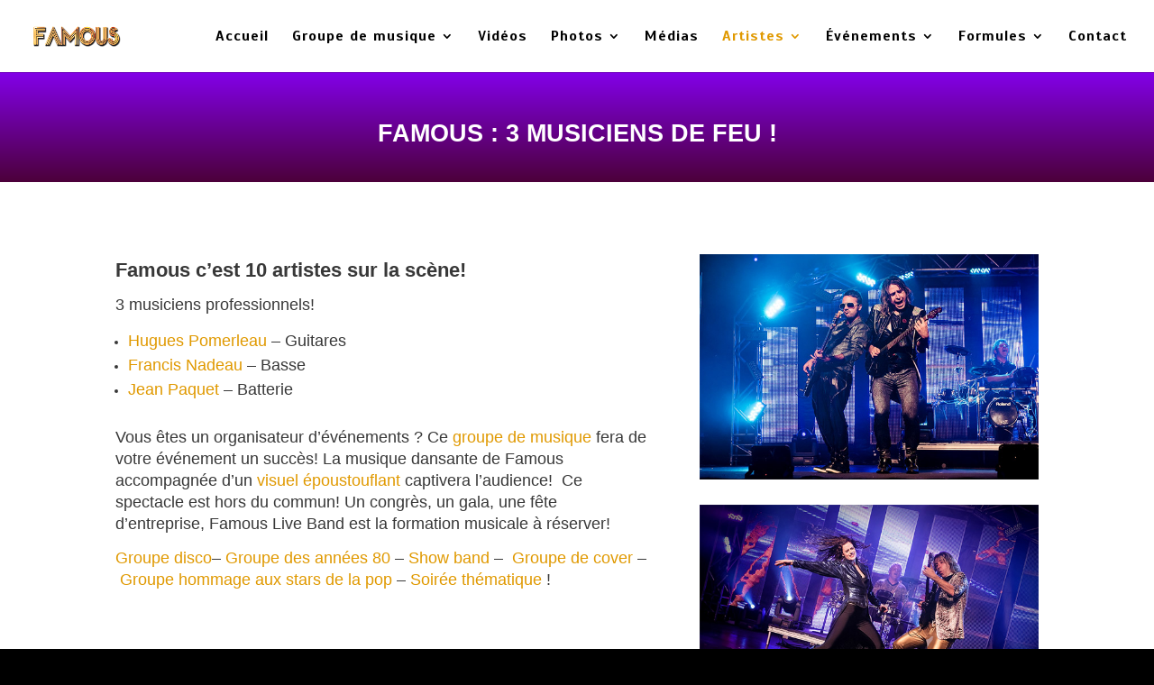

--- FILE ---
content_type: text/html; charset=UTF-8
request_url: https://famousliveband.ca/musiciens
body_size: 17859
content:
<!DOCTYPE html>
<html lang="fr-FR">
<head>
	<meta charset="UTF-8" />
<meta http-equiv="X-UA-Compatible" content="IE=edge">
	<link rel="pingback" href="https://famousliveband.ca/xmlrpc.php" />

	<script type="text/javascript">
		document.documentElement.className = 'js';
	</script>

	<script>var et_site_url='https://famousliveband.ca';var et_post_id='446';function et_core_page_resource_fallback(a,b){"undefined"===typeof b&&(b=a.sheet.cssRules&&0===a.sheet.cssRules.length);b&&(a.onerror=null,a.onload=null,a.href?a.href=et_site_url+"/?et_core_page_resource="+a.id+et_post_id:a.src&&(a.src=et_site_url+"/?et_core_page_resource="+a.id+et_post_id))}
</script><meta name='robots' content='max-image-preview:large' />
	<style>img:is([sizes="auto" i], [sizes^="auto," i]) { contain-intrinsic-size: 3000px 1500px }</style>
	
	<!-- This site is optimized with the Yoast SEO Premium plugin v14.0.4 - https://yoast.com/wordpress/plugins/seo/ -->
	<title>Musiciens | Famous : Revue Musicale, Groupe de Musique, Groupe de Cover, ShowBand, Groupe disco, Groupe Hommage, Revue Musicale Montréal, Show Band, band de musique, Cover Band, band de cover, Groupe disco Pop Rock, groupe années 80, groupe musique 80, groupe top-40, Band, musique pop, dance, rock, latino, 50&#039;, 60&#039;, 70&#039;, Disco 70&#039;, pop 80&#039;, pop 90&#039;, années 00&#039;, musique pop actuel, medley, Groupe festif, Grands succès, Montréal, Québec, Trois-Rivières, Drummondville</title>
	<meta name="robots" content="index, follow" />
	<meta name="googlebot" content="index, follow, max-snippet:-1, max-image-preview:large, max-video-preview:-1" />
	<meta name="bingbot" content="index, follow, max-snippet:-1, max-image-preview:large, max-video-preview:-1" />
	<link rel="canonical" href="https://famousliveband.ca/musiciens" />
	<meta property="og:locale" content="fr_FR" />
	<meta property="og:type" content="article" />
	<meta property="og:title" content="Musiciens | Famous : Revue Musicale, Groupe de Musique, Groupe de Cover, ShowBand, Groupe disco, Groupe Hommage, Revue Musicale Montréal, Show Band, band de musique, Cover Band, band de cover, Groupe disco Pop Rock, groupe années 80, groupe musique 80, groupe top-40, Band, musique pop, dance, rock, latino, 50&#039;, 60&#039;, 70&#039;, Disco 70&#039;, pop 80&#039;, pop 90&#039;, années 00&#039;, musique pop actuel, medley, Groupe festif, Grands succès, Montréal, Québec, Trois-Rivières, Drummondville" />
	<meta property="og:url" content="https://famousliveband.ca/musiciens" />
	<meta property="og:site_name" content="Famous : Revue Musicale, Groupe de Musique, Groupe de Cover, ShowBand, Groupe disco, Groupe Hommage, Revue Musicale Montréal, Show Band, band de musique, Cover Band, band de cover, Groupe disco Pop Rock, groupe années 80, groupe musique 80, groupe top-40, Band, musique pop, dance, rock, latino, 50&#039;, 60&#039;, 70&#039;, Disco 70&#039;, pop 80&#039;, pop 90&#039;, années 00&#039;, musique pop actuel, medley, Groupe festif, Grands succès, Montréal, Québec, Trois-Rivières, Drummondville" />
	<meta property="article:publisher" content="https://www.facebook.com/famousliveband/" />
	<meta property="article:author" content="194260453933566" />
	<meta property="article:modified_time" content="2019-06-05T21:12:33+00:00" />
	<meta name="twitter:card" content="summary_large_image" />
	<script type="application/ld+json" class="yoast-schema-graph">{"@context":"https://schema.org","@graph":[{"@type":"Organization","@id":"https://famousliveband.ca/#organization","name":"Famous","url":"https://famousliveband.ca/","sameAs":["https://www.facebook.com/famousliveband/"],"logo":{"@type":"ImageObject","@id":"https://famousliveband.ca/#logo","inLanguage":"fr-FR","url":"https://famousliveband.ca/wp-content/uploads/2019/04/LOGO_FAMOUS_2019_Grand-1.png","width":702,"height":317,"caption":"Famous"},"image":{"@id":"https://famousliveband.ca/#logo"}},{"@type":"WebSite","@id":"https://famousliveband.ca/#website","url":"https://famousliveband.ca/","name":"Famous : Revue Musicale, Groupe de Musique, Groupe de Cover, ShowBand, Groupe disco, Groupe Hommage, Revue Musicale Montr\u00e9al, Show Band, band de musique, Cover Band, band de cover, Groupe disco Pop Rock, groupe ann\u00e9es 80, groupe musique 80, groupe top-40, Band, musique pop, dance, rock, latino, 50&#039;, 60&#039;, 70&#039;, Disco 70&#039;, pop 80&#039;, pop 90&#039;, ann\u00e9es 00&#039;, musique pop actuel, medley, Groupe festif, Grands succ\u00e8s, Montr\u00e9al, Qu\u00e9bec, Trois-Rivi\u00e8res, Drummondville","description":"revue musicale, la revue musicale, revue musicale montr\u00e9al, \u00e9v\u00e9nement, \u00e9v\u00e9nement corporatif, cover Band, band de cover, congr\u00e8s, festivals, revue musicale, Groupe festif, party de bureau, party d&#039;entreprise, party de No\u00ebl, Band de musique, Band pour party de No\u00ebl, Groupe de musique, Groupe de musique pour mariage, Montr\u00e9al, Groupe \u00e9v\u00e9nements, pour votre \u00e9v\u00e9nement, Groupe de Party Top 40, pour vos \u00e9v\u00e9nements, Qu\u00e9bec, Montr\u00e9al, Ottawa,\u00a0Gatineau,Trois-Rivi\u00e8res, Shawinigan, Sherbrooke, Granby, Mascouche, Mirabel, Magog, Beauceville, Beloeil, Blainville, Bromont, Chambly, St-Sauveur, Mont-Tremblant, Lac St-Jean, Roberval, Alma, Brossard, Saguenay, Chicoutimi, Drummondville, Victoriaville, Saint-Hyacinthe, Sorel-Tracy, Joliette, Rivi\u00e8re-du-Loup, Rimouski, Matane, Gasp\u00e9, Val d&#039;Or, Rouyn Noranda, Baie-Comeau, Saguenay, Sept-\u00celes, Thetford Mines, Terrebonne, St-Georges-de-Beauce","publisher":{"@id":"https://famousliveband.ca/#organization"},"potentialAction":[{"@type":"SearchAction","target":"https://famousliveband.ca/?s={search_term_string}","query-input":"required name=search_term_string"}],"inLanguage":"fr-FR"},{"@type":"WebPage","@id":"https://famousliveband.ca/musiciens#webpage","url":"https://famousliveband.ca/musiciens","name":"Musiciens | Famous : Revue Musicale, Groupe de Musique, Groupe de Cover, ShowBand, Groupe disco, Groupe Hommage, Revue Musicale Montr\u00e9al, Show Band, band de musique, Cover Band, band de cover, Groupe disco Pop Rock, groupe ann\u00e9es 80, groupe musique 80, groupe top-40, Band, musique pop, dance, rock, latino, 50&#039;, 60&#039;, 70&#039;, Disco 70&#039;, pop 80&#039;, pop 90&#039;, ann\u00e9es 00&#039;, musique pop actuel, medley, Groupe festif, Grands succ\u00e8s, Montr\u00e9al, Qu\u00e9bec, Trois-Rivi\u00e8res, Drummondville","isPartOf":{"@id":"https://famousliveband.ca/#website"},"datePublished":"2011-07-06T17:41:29+00:00","dateModified":"2019-06-05T21:12:33+00:00","inLanguage":"fr-FR","potentialAction":[{"@type":"ReadAction","target":["https://famousliveband.ca/musiciens"]}]}]}</script>
	<!-- / Yoast SEO Premium plugin. -->


<link rel='dns-prefetch' href='//fonts.googleapis.com' />
<link rel="alternate" type="application/rss+xml" title="Famous : Revue Musicale, Groupe de Musique, Groupe de Cover, ShowBand, Groupe disco, Groupe Hommage, Revue Musicale Montréal, Show Band, band de musique, Cover Band, band de cover, Groupe disco Pop Rock, groupe années 80, groupe musique 80, groupe top-40, Band, musique pop, dance, rock, latino, 50&#039;, 60&#039;, 70&#039;, Disco 70&#039;, pop 80&#039;, pop 90&#039;, années 00&#039;, musique pop actuel, medley, Groupe festif, Grands succès, Montréal, Québec, Trois-Rivières, Drummondville &raquo; Flux" href="https://famousliveband.ca/feed" />
<link rel="alternate" type="application/rss+xml" title="Famous : Revue Musicale, Groupe de Musique, Groupe de Cover, ShowBand, Groupe disco, Groupe Hommage, Revue Musicale Montréal, Show Band, band de musique, Cover Band, band de cover, Groupe disco Pop Rock, groupe années 80, groupe musique 80, groupe top-40, Band, musique pop, dance, rock, latino, 50&#039;, 60&#039;, 70&#039;, Disco 70&#039;, pop 80&#039;, pop 90&#039;, années 00&#039;, musique pop actuel, medley, Groupe festif, Grands succès, Montréal, Québec, Trois-Rivières, Drummondville &raquo; Flux des commentaires" href="https://famousliveband.ca/comments/feed" />
<script type="text/javascript">
/* <![CDATA[ */
window._wpemojiSettings = {"baseUrl":"https:\/\/s.w.org\/images\/core\/emoji\/16.0.1\/72x72\/","ext":".png","svgUrl":"https:\/\/s.w.org\/images\/core\/emoji\/16.0.1\/svg\/","svgExt":".svg","source":{"concatemoji":"https:\/\/famousliveband.ca\/wp-includes\/js\/wp-emoji-release.min.js?ver=6.8.3"}};
/*! This file is auto-generated */
!function(s,n){var o,i,e;function c(e){try{var t={supportTests:e,timestamp:(new Date).valueOf()};sessionStorage.setItem(o,JSON.stringify(t))}catch(e){}}function p(e,t,n){e.clearRect(0,0,e.canvas.width,e.canvas.height),e.fillText(t,0,0);var t=new Uint32Array(e.getImageData(0,0,e.canvas.width,e.canvas.height).data),a=(e.clearRect(0,0,e.canvas.width,e.canvas.height),e.fillText(n,0,0),new Uint32Array(e.getImageData(0,0,e.canvas.width,e.canvas.height).data));return t.every(function(e,t){return e===a[t]})}function u(e,t){e.clearRect(0,0,e.canvas.width,e.canvas.height),e.fillText(t,0,0);for(var n=e.getImageData(16,16,1,1),a=0;a<n.data.length;a++)if(0!==n.data[a])return!1;return!0}function f(e,t,n,a){switch(t){case"flag":return n(e,"\ud83c\udff3\ufe0f\u200d\u26a7\ufe0f","\ud83c\udff3\ufe0f\u200b\u26a7\ufe0f")?!1:!n(e,"\ud83c\udde8\ud83c\uddf6","\ud83c\udde8\u200b\ud83c\uddf6")&&!n(e,"\ud83c\udff4\udb40\udc67\udb40\udc62\udb40\udc65\udb40\udc6e\udb40\udc67\udb40\udc7f","\ud83c\udff4\u200b\udb40\udc67\u200b\udb40\udc62\u200b\udb40\udc65\u200b\udb40\udc6e\u200b\udb40\udc67\u200b\udb40\udc7f");case"emoji":return!a(e,"\ud83e\udedf")}return!1}function g(e,t,n,a){var r="undefined"!=typeof WorkerGlobalScope&&self instanceof WorkerGlobalScope?new OffscreenCanvas(300,150):s.createElement("canvas"),o=r.getContext("2d",{willReadFrequently:!0}),i=(o.textBaseline="top",o.font="600 32px Arial",{});return e.forEach(function(e){i[e]=t(o,e,n,a)}),i}function t(e){var t=s.createElement("script");t.src=e,t.defer=!0,s.head.appendChild(t)}"undefined"!=typeof Promise&&(o="wpEmojiSettingsSupports",i=["flag","emoji"],n.supports={everything:!0,everythingExceptFlag:!0},e=new Promise(function(e){s.addEventListener("DOMContentLoaded",e,{once:!0})}),new Promise(function(t){var n=function(){try{var e=JSON.parse(sessionStorage.getItem(o));if("object"==typeof e&&"number"==typeof e.timestamp&&(new Date).valueOf()<e.timestamp+604800&&"object"==typeof e.supportTests)return e.supportTests}catch(e){}return null}();if(!n){if("undefined"!=typeof Worker&&"undefined"!=typeof OffscreenCanvas&&"undefined"!=typeof URL&&URL.createObjectURL&&"undefined"!=typeof Blob)try{var e="postMessage("+g.toString()+"("+[JSON.stringify(i),f.toString(),p.toString(),u.toString()].join(",")+"));",a=new Blob([e],{type:"text/javascript"}),r=new Worker(URL.createObjectURL(a),{name:"wpTestEmojiSupports"});return void(r.onmessage=function(e){c(n=e.data),r.terminate(),t(n)})}catch(e){}c(n=g(i,f,p,u))}t(n)}).then(function(e){for(var t in e)n.supports[t]=e[t],n.supports.everything=n.supports.everything&&n.supports[t],"flag"!==t&&(n.supports.everythingExceptFlag=n.supports.everythingExceptFlag&&n.supports[t]);n.supports.everythingExceptFlag=n.supports.everythingExceptFlag&&!n.supports.flag,n.DOMReady=!1,n.readyCallback=function(){n.DOMReady=!0}}).then(function(){return e}).then(function(){var e;n.supports.everything||(n.readyCallback(),(e=n.source||{}).concatemoji?t(e.concatemoji):e.wpemoji&&e.twemoji&&(t(e.twemoji),t(e.wpemoji)))}))}((window,document),window._wpemojiSettings);
/* ]]> */
</script>
<meta content="Divi v.4.4.8" name="generator"/><style id='wp-emoji-styles-inline-css' type='text/css'>

	img.wp-smiley, img.emoji {
		display: inline !important;
		border: none !important;
		box-shadow: none !important;
		height: 1em !important;
		width: 1em !important;
		margin: 0 0.07em !important;
		vertical-align: -0.1em !important;
		background: none !important;
		padding: 0 !important;
	}
</style>
<link rel='stylesheet' id='wp-block-library-css' href='https://famousliveband.ca/wp-includes/css/dist/block-library/style.min.css?ver=6.8.3' type='text/css' media='all' />
<style id='classic-theme-styles-inline-css' type='text/css'>
/*! This file is auto-generated */
.wp-block-button__link{color:#fff;background-color:#32373c;border-radius:9999px;box-shadow:none;text-decoration:none;padding:calc(.667em + 2px) calc(1.333em + 2px);font-size:1.125em}.wp-block-file__button{background:#32373c;color:#fff;text-decoration:none}
</style>
<style id='global-styles-inline-css' type='text/css'>
:root{--wp--preset--aspect-ratio--square: 1;--wp--preset--aspect-ratio--4-3: 4/3;--wp--preset--aspect-ratio--3-4: 3/4;--wp--preset--aspect-ratio--3-2: 3/2;--wp--preset--aspect-ratio--2-3: 2/3;--wp--preset--aspect-ratio--16-9: 16/9;--wp--preset--aspect-ratio--9-16: 9/16;--wp--preset--color--black: #000000;--wp--preset--color--cyan-bluish-gray: #abb8c3;--wp--preset--color--white: #ffffff;--wp--preset--color--pale-pink: #f78da7;--wp--preset--color--vivid-red: #cf2e2e;--wp--preset--color--luminous-vivid-orange: #ff6900;--wp--preset--color--luminous-vivid-amber: #fcb900;--wp--preset--color--light-green-cyan: #7bdcb5;--wp--preset--color--vivid-green-cyan: #00d084;--wp--preset--color--pale-cyan-blue: #8ed1fc;--wp--preset--color--vivid-cyan-blue: #0693e3;--wp--preset--color--vivid-purple: #9b51e0;--wp--preset--gradient--vivid-cyan-blue-to-vivid-purple: linear-gradient(135deg,rgba(6,147,227,1) 0%,rgb(155,81,224) 100%);--wp--preset--gradient--light-green-cyan-to-vivid-green-cyan: linear-gradient(135deg,rgb(122,220,180) 0%,rgb(0,208,130) 100%);--wp--preset--gradient--luminous-vivid-amber-to-luminous-vivid-orange: linear-gradient(135deg,rgba(252,185,0,1) 0%,rgba(255,105,0,1) 100%);--wp--preset--gradient--luminous-vivid-orange-to-vivid-red: linear-gradient(135deg,rgba(255,105,0,1) 0%,rgb(207,46,46) 100%);--wp--preset--gradient--very-light-gray-to-cyan-bluish-gray: linear-gradient(135deg,rgb(238,238,238) 0%,rgb(169,184,195) 100%);--wp--preset--gradient--cool-to-warm-spectrum: linear-gradient(135deg,rgb(74,234,220) 0%,rgb(151,120,209) 20%,rgb(207,42,186) 40%,rgb(238,44,130) 60%,rgb(251,105,98) 80%,rgb(254,248,76) 100%);--wp--preset--gradient--blush-light-purple: linear-gradient(135deg,rgb(255,206,236) 0%,rgb(152,150,240) 100%);--wp--preset--gradient--blush-bordeaux: linear-gradient(135deg,rgb(254,205,165) 0%,rgb(254,45,45) 50%,rgb(107,0,62) 100%);--wp--preset--gradient--luminous-dusk: linear-gradient(135deg,rgb(255,203,112) 0%,rgb(199,81,192) 50%,rgb(65,88,208) 100%);--wp--preset--gradient--pale-ocean: linear-gradient(135deg,rgb(255,245,203) 0%,rgb(182,227,212) 50%,rgb(51,167,181) 100%);--wp--preset--gradient--electric-grass: linear-gradient(135deg,rgb(202,248,128) 0%,rgb(113,206,126) 100%);--wp--preset--gradient--midnight: linear-gradient(135deg,rgb(2,3,129) 0%,rgb(40,116,252) 100%);--wp--preset--font-size--small: 13px;--wp--preset--font-size--medium: 20px;--wp--preset--font-size--large: 36px;--wp--preset--font-size--x-large: 42px;--wp--preset--spacing--20: 0.44rem;--wp--preset--spacing--30: 0.67rem;--wp--preset--spacing--40: 1rem;--wp--preset--spacing--50: 1.5rem;--wp--preset--spacing--60: 2.25rem;--wp--preset--spacing--70: 3.38rem;--wp--preset--spacing--80: 5.06rem;--wp--preset--shadow--natural: 6px 6px 9px rgba(0, 0, 0, 0.2);--wp--preset--shadow--deep: 12px 12px 50px rgba(0, 0, 0, 0.4);--wp--preset--shadow--sharp: 6px 6px 0px rgba(0, 0, 0, 0.2);--wp--preset--shadow--outlined: 6px 6px 0px -3px rgba(255, 255, 255, 1), 6px 6px rgba(0, 0, 0, 1);--wp--preset--shadow--crisp: 6px 6px 0px rgba(0, 0, 0, 1);}:where(.is-layout-flex){gap: 0.5em;}:where(.is-layout-grid){gap: 0.5em;}body .is-layout-flex{display: flex;}.is-layout-flex{flex-wrap: wrap;align-items: center;}.is-layout-flex > :is(*, div){margin: 0;}body .is-layout-grid{display: grid;}.is-layout-grid > :is(*, div){margin: 0;}:where(.wp-block-columns.is-layout-flex){gap: 2em;}:where(.wp-block-columns.is-layout-grid){gap: 2em;}:where(.wp-block-post-template.is-layout-flex){gap: 1.25em;}:where(.wp-block-post-template.is-layout-grid){gap: 1.25em;}.has-black-color{color: var(--wp--preset--color--black) !important;}.has-cyan-bluish-gray-color{color: var(--wp--preset--color--cyan-bluish-gray) !important;}.has-white-color{color: var(--wp--preset--color--white) !important;}.has-pale-pink-color{color: var(--wp--preset--color--pale-pink) !important;}.has-vivid-red-color{color: var(--wp--preset--color--vivid-red) !important;}.has-luminous-vivid-orange-color{color: var(--wp--preset--color--luminous-vivid-orange) !important;}.has-luminous-vivid-amber-color{color: var(--wp--preset--color--luminous-vivid-amber) !important;}.has-light-green-cyan-color{color: var(--wp--preset--color--light-green-cyan) !important;}.has-vivid-green-cyan-color{color: var(--wp--preset--color--vivid-green-cyan) !important;}.has-pale-cyan-blue-color{color: var(--wp--preset--color--pale-cyan-blue) !important;}.has-vivid-cyan-blue-color{color: var(--wp--preset--color--vivid-cyan-blue) !important;}.has-vivid-purple-color{color: var(--wp--preset--color--vivid-purple) !important;}.has-black-background-color{background-color: var(--wp--preset--color--black) !important;}.has-cyan-bluish-gray-background-color{background-color: var(--wp--preset--color--cyan-bluish-gray) !important;}.has-white-background-color{background-color: var(--wp--preset--color--white) !important;}.has-pale-pink-background-color{background-color: var(--wp--preset--color--pale-pink) !important;}.has-vivid-red-background-color{background-color: var(--wp--preset--color--vivid-red) !important;}.has-luminous-vivid-orange-background-color{background-color: var(--wp--preset--color--luminous-vivid-orange) !important;}.has-luminous-vivid-amber-background-color{background-color: var(--wp--preset--color--luminous-vivid-amber) !important;}.has-light-green-cyan-background-color{background-color: var(--wp--preset--color--light-green-cyan) !important;}.has-vivid-green-cyan-background-color{background-color: var(--wp--preset--color--vivid-green-cyan) !important;}.has-pale-cyan-blue-background-color{background-color: var(--wp--preset--color--pale-cyan-blue) !important;}.has-vivid-cyan-blue-background-color{background-color: var(--wp--preset--color--vivid-cyan-blue) !important;}.has-vivid-purple-background-color{background-color: var(--wp--preset--color--vivid-purple) !important;}.has-black-border-color{border-color: var(--wp--preset--color--black) !important;}.has-cyan-bluish-gray-border-color{border-color: var(--wp--preset--color--cyan-bluish-gray) !important;}.has-white-border-color{border-color: var(--wp--preset--color--white) !important;}.has-pale-pink-border-color{border-color: var(--wp--preset--color--pale-pink) !important;}.has-vivid-red-border-color{border-color: var(--wp--preset--color--vivid-red) !important;}.has-luminous-vivid-orange-border-color{border-color: var(--wp--preset--color--luminous-vivid-orange) !important;}.has-luminous-vivid-amber-border-color{border-color: var(--wp--preset--color--luminous-vivid-amber) !important;}.has-light-green-cyan-border-color{border-color: var(--wp--preset--color--light-green-cyan) !important;}.has-vivid-green-cyan-border-color{border-color: var(--wp--preset--color--vivid-green-cyan) !important;}.has-pale-cyan-blue-border-color{border-color: var(--wp--preset--color--pale-cyan-blue) !important;}.has-vivid-cyan-blue-border-color{border-color: var(--wp--preset--color--vivid-cyan-blue) !important;}.has-vivid-purple-border-color{border-color: var(--wp--preset--color--vivid-purple) !important;}.has-vivid-cyan-blue-to-vivid-purple-gradient-background{background: var(--wp--preset--gradient--vivid-cyan-blue-to-vivid-purple) !important;}.has-light-green-cyan-to-vivid-green-cyan-gradient-background{background: var(--wp--preset--gradient--light-green-cyan-to-vivid-green-cyan) !important;}.has-luminous-vivid-amber-to-luminous-vivid-orange-gradient-background{background: var(--wp--preset--gradient--luminous-vivid-amber-to-luminous-vivid-orange) !important;}.has-luminous-vivid-orange-to-vivid-red-gradient-background{background: var(--wp--preset--gradient--luminous-vivid-orange-to-vivid-red) !important;}.has-very-light-gray-to-cyan-bluish-gray-gradient-background{background: var(--wp--preset--gradient--very-light-gray-to-cyan-bluish-gray) !important;}.has-cool-to-warm-spectrum-gradient-background{background: var(--wp--preset--gradient--cool-to-warm-spectrum) !important;}.has-blush-light-purple-gradient-background{background: var(--wp--preset--gradient--blush-light-purple) !important;}.has-blush-bordeaux-gradient-background{background: var(--wp--preset--gradient--blush-bordeaux) !important;}.has-luminous-dusk-gradient-background{background: var(--wp--preset--gradient--luminous-dusk) !important;}.has-pale-ocean-gradient-background{background: var(--wp--preset--gradient--pale-ocean) !important;}.has-electric-grass-gradient-background{background: var(--wp--preset--gradient--electric-grass) !important;}.has-midnight-gradient-background{background: var(--wp--preset--gradient--midnight) !important;}.has-small-font-size{font-size: var(--wp--preset--font-size--small) !important;}.has-medium-font-size{font-size: var(--wp--preset--font-size--medium) !important;}.has-large-font-size{font-size: var(--wp--preset--font-size--large) !important;}.has-x-large-font-size{font-size: var(--wp--preset--font-size--x-large) !important;}
:where(.wp-block-post-template.is-layout-flex){gap: 1.25em;}:where(.wp-block-post-template.is-layout-grid){gap: 1.25em;}
:where(.wp-block-columns.is-layout-flex){gap: 2em;}:where(.wp-block-columns.is-layout-grid){gap: 2em;}
:root :where(.wp-block-pullquote){font-size: 1.5em;line-height: 1.6;}
</style>
<link rel='stylesheet' id='video_popup_main_style-css' href='https://famousliveband.ca/wp-content/plugins/video-popup/assets/css/videoPopup.css?ver=2.0.2' type='text/css' media='all' />
<link rel='stylesheet' id='divi-style-css' href='https://famousliveband.ca/wp-content/themes/Divi/style.css?ver=4.4.8' type='text/css' media='all' />
<link rel='stylesheet' id='et-builder-googlefonts-cached-css' href='https://fonts.googleapis.com/css?family=Scada%3Aregular%2Citalic%2C700%2C700italic%7CNunito%3A200%2C200italic%2C300%2C300italic%2Cregular%2Citalic%2C600%2C600italic%2C700%2C700italic%2C800%2C800italic%2C900%2C900italic%7COswald%3A200%2C300%2Cregular%2C500%2C600%2C700&#038;ver=6.8.3#038;subset=latin,latin-ext' type='text/css' media='all' />
<link rel='stylesheet' id='dashicons-css' href='https://famousliveband.ca/wp-includes/css/dashicons.min.css?ver=6.8.3' type='text/css' media='all' />
<script type="text/javascript" id="video_popup_main_modal-js-extra">
/* <![CDATA[ */
var theVideoPopupGeneralOptions = {"wrap_close":"false","no_cookie":"false","debug":"0"};
/* ]]> */
</script>
<script type="text/javascript" src="https://famousliveband.ca/wp-content/plugins/video-popup/assets/js/videoPopup.js?ver=2.0.2" id="video_popup_main_modal-js"></script>
<script type="text/javascript" src="https://famousliveband.ca/wp-includes/js/jquery/jquery.min.js?ver=3.7.1" id="jquery-core-js"></script>
<script type="text/javascript" src="https://famousliveband.ca/wp-includes/js/jquery/jquery-migrate.min.js?ver=3.4.1" id="jquery-migrate-js"></script>
<script type="text/javascript" src="https://famousliveband.ca/wp-content/themes/Divi/core/admin/js/es6-promise.auto.min.js?ver=6.8.3" id="es6-promise-js"></script>
<script type="text/javascript" id="et-core-api-spam-recaptcha-js-extra">
/* <![CDATA[ */
var et_core_api_spam_recaptcha = {"site_key":"","page_action":{"action":"musiciens"}};
/* ]]> */
</script>
<script type="text/javascript" src="https://famousliveband.ca/wp-content/themes/Divi/core/admin/js/recaptcha.js?ver=6.8.3" id="et-core-api-spam-recaptcha-js"></script>
<link rel="https://api.w.org/" href="https://famousliveband.ca/wp-json/" /><link rel="alternate" title="JSON" type="application/json" href="https://famousliveband.ca/wp-json/wp/v2/pages/446" /><link rel="EditURI" type="application/rsd+xml" title="RSD" href="https://famousliveband.ca/xmlrpc.php?rsd" />
<link rel='shortlink' href='https://famousliveband.ca/?p=446' />
<link rel="alternate" title="oEmbed (JSON)" type="application/json+oembed" href="https://famousliveband.ca/wp-json/oembed/1.0/embed?url=https%3A%2F%2Ffamousliveband.ca%2Fmusiciens" />
<link rel="alternate" title="oEmbed (XML)" type="text/xml+oembed" href="https://famousliveband.ca/wp-json/oembed/1.0/embed?url=https%3A%2F%2Ffamousliveband.ca%2Fmusiciens&#038;format=xml" />
<meta name="viewport" content="width=device-width, initial-scale=1.0, maximum-scale=1.0, user-scalable=0" /><style type="text/css" id="custom-background-css">
body.custom-background { background-color: #000000; }
</style>
	<link rel="icon" href="https://famousliveband.ca/wp-content/uploads/2019/04/2019_Flavicon-1-150x150.png" sizes="32x32" />
<link rel="icon" href="https://famousliveband.ca/wp-content/uploads/2019/04/2019_Flavicon-1-300x300.png" sizes="192x192" />
<link rel="apple-touch-icon" href="https://famousliveband.ca/wp-content/uploads/2019/04/2019_Flavicon-1-300x300.png" />
<meta name="msapplication-TileImage" content="https://famousliveband.ca/wp-content/uploads/2019/04/2019_Flavicon-1-300x300.png" />
<link rel="stylesheet" id="et-core-unified-446-cached-inline-styles" href="https://famousliveband.ca/wp-content/et-cache/446/et-core-unified-446-17649280482362.min.css" onerror="et_core_page_resource_fallback(this, true)" onload="et_core_page_resource_fallback(this)" /></head>
<body class="wp-singular page-template-default page page-id-446 custom-background wp-theme-Divi et_pb_button_helper_class et_fullwidth_nav et_fixed_nav et_show_nav et_primary_nav_dropdown_animation_expand et_secondary_nav_dropdown_animation_fade et_header_style_left et_pb_footer_columns4 et_cover_background et_pb_gutter osx et_pb_gutters3 et_pb_pagebuilder_layout et_no_sidebar et_divi_theme et-db et_minified_js et_minified_css">
	<div id="page-container">

	
	
			<header id="main-header" data-height-onload="66">
			<div class="container clearfix et_menu_container">
							<div class="logo_container">
					<span class="logo_helper"></span>
					<a href="https://famousliveband.ca/">
						<img src="https://famousliveband.ca/wp-content/uploads/2019/04/LOGO_FAMOUS_2019_petit-1.png" alt="Famous : Revue Musicale, Groupe de Musique, Groupe de Cover, ShowBand, Groupe disco, Groupe Hommage, Revue Musicale Montréal, Show Band, band de musique, Cover Band, band de cover, Groupe disco Pop Rock, groupe années 80, groupe musique 80, groupe top-40, Band, musique pop, dance, rock, latino, 50&#039;, 60&#039;, 70&#039;, Disco 70&#039;, pop 80&#039;, pop 90&#039;, années 00&#039;, musique pop actuel, medley, Groupe festif, Grands succès, Montréal, Québec, Trois-Rivières, Drummondville" id="logo" data-height-percentage="36" />
					</a>
				</div>
							<div id="et-top-navigation" data-height="66" data-fixed-height="40">
											<nav id="top-menu-nav">
						<ul id="top-menu" class="nav"><li id="menu-item-3476" class="menu-item menu-item-type-post_type menu-item-object-page menu-item-home menu-item-3476"><a href="https://famousliveband.ca/">Accueil</a></li>
<li id="menu-item-3471" class="menu-item menu-item-type-post_type menu-item-object-page menu-item-has-children menu-item-3471"><a href="https://famousliveband.ca/groupe-de-musique">Groupe de musique</a>
<ul class="sub-menu">
	<li id="menu-item-3934" class="menu-item menu-item-type-post_type menu-item-object-page menu-item-3934"><a href="https://famousliveband.ca/groupe-de-cover">Groupe de cover</a></li>
	<li id="menu-item-3468" class="menu-item menu-item-type-post_type menu-item-object-page menu-item-3468"><a href="https://famousliveband.ca/groupe-disco">Groupe disco</a></li>
	<li id="menu-item-3469" class="menu-item menu-item-type-post_type menu-item-object-page menu-item-3469"><a href="https://famousliveband.ca/groupe-hommage">Groupe hommage</a></li>
	<li id="menu-item-5980" class="menu-item menu-item-type-post_type menu-item-object-page menu-item-5980"><a href="https://famousliveband.ca/groupe-thematique">Groupe thematique</a></li>
	<li id="menu-item-3472" class="menu-item menu-item-type-post_type menu-item-object-page menu-item-3472"><a href="https://famousliveband.ca/show-band">Show Band</a></li>
	<li id="menu-item-3939" class="menu-item menu-item-type-post_type menu-item-object-page menu-item-3939"><a href="https://famousliveband.ca/revue-musicale">Revue musicale</a></li>
	<li id="menu-item-3473" class="menu-item menu-item-type-post_type menu-item-object-page menu-item-3473"><a href="https://famousliveband.ca/un-parcours-impressionnant">Un parcours impressionnant</a></li>
</ul>
</li>
<li id="menu-item-3474" class="menu-item menu-item-type-post_type menu-item-object-page menu-item-3474"><a href="https://famousliveband.ca/videos">Vidéos</a></li>
<li id="menu-item-3470" class="menu-item menu-item-type-post_type menu-item-object-page menu-item-has-children menu-item-3470"><a href="https://famousliveband.ca/photos-gallerie">Photos</a>
<ul class="sub-menu">
	<li id="menu-item-3786" class="menu-item menu-item-type-post_type menu-item-object-post menu-item-3786"><a href="https://famousliveband.ca/photos-spectacles-2018">Album photos – Spectacles 2018</a></li>
	<li id="menu-item-3785" class="menu-item menu-item-type-post_type menu-item-object-post menu-item-3785"><a href="https://famousliveband.ca/photos-spectacles-2017">Album photos – Spectacles 2017</a></li>
	<li id="menu-item-3781" class="menu-item menu-item-type-post_type menu-item-object-post menu-item-3781"><a href="https://famousliveband.ca/photos-evenements-corporatifs-2016">Album photos – Événements corporatifs 2016</a></li>
	<li id="menu-item-3780" class="menu-item menu-item-type-post_type menu-item-object-post menu-item-3780"><a href="https://famousliveband.ca/photos-evenements-corporatifs-2015">Album photos – Événements corporatifs 2015</a></li>
	<li id="menu-item-3783" class="menu-item menu-item-type-post_type menu-item-object-post menu-item-3783"><a href="https://famousliveband.ca/photos-festivals-2015">Album photos – Festivals 2015</a></li>
	<li id="menu-item-3782" class="menu-item menu-item-type-post_type menu-item-object-post menu-item-3782"><a href="https://famousliveband.ca/photos-festivals-2014">Album photos – Festivals 2014</a></li>
	<li id="menu-item-3784" class="menu-item menu-item-type-post_type menu-item-object-post menu-item-3784"><a href="https://famousliveband.ca/photos-spectacle-2013">Album photos – Spectacle Festival 2013</a></li>
</ul>
</li>
<li id="menu-item-3477" class="menu-item menu-item-type-post_type menu-item-object-page menu-item-3477"><a href="https://famousliveband.ca/medias">Médias</a></li>
<li id="menu-item-4188" class="menu-item menu-item-type-post_type menu-item-object-page current-menu-ancestor current-menu-parent current_page_parent current_page_ancestor menu-item-has-children menu-item-4188"><a href="https://famousliveband.ca/artistes">Artistes</a>
<ul class="sub-menu">
	<li id="menu-item-4189" class="menu-item menu-item-type-post_type menu-item-object-page menu-item-4189"><a href="https://famousliveband.ca/chanteurs">Chanteur(ses)</a></li>
	<li id="menu-item-4190" class="menu-item menu-item-type-post_type menu-item-object-page menu-item-4190"><a href="https://famousliveband.ca/danseuses">Danseuses</a></li>
	<li id="menu-item-4192" class="menu-item menu-item-type-post_type menu-item-object-page current-menu-item page_item page-item-446 current_page_item menu-item-4192"><a href="https://famousliveband.ca/musiciens" aria-current="page">Musiciens</a></li>
	<li id="menu-item-4191" class="menu-item menu-item-type-post_type menu-item-object-page menu-item-4191"><a href="https://famousliveband.ca/equipe-technique">Equipe technique</a></li>
</ul>
</li>
<li id="menu-item-3466" class="menu-item menu-item-type-post_type menu-item-object-page menu-item-has-children menu-item-3466"><a href="https://famousliveband.ca/evenement">Événements</a>
<ul class="sub-menu">
	<li id="menu-item-3467" class="menu-item menu-item-type-post_type menu-item-object-page menu-item-3467"><a href="https://famousliveband.ca/evenement-corporatif">Événement corporatif</a></li>
	<li id="menu-item-3465" class="menu-item menu-item-type-post_type menu-item-object-page menu-item-3465"><a href="https://famousliveband.ca/festival">Festival</a></li>
	<li id="menu-item-3563" class="menu-item menu-item-type-post_type menu-item-object-page menu-item-3563"><a href="https://famousliveband.ca/mariage">Mariage</a></li>
	<li id="menu-item-3653" class="menu-item menu-item-type-post_type menu-item-object-page menu-item-3653"><a href="https://famousliveband.ca/salle-de-spectacles">Salle de spectacles</a></li>
</ul>
</li>
<li id="menu-item-3478" class="menu-item menu-item-type-post_type menu-item-object-page menu-item-has-children menu-item-3478"><a href="https://famousliveband.ca/formules-spectacles">Formules</a>
<ul class="sub-menu">
	<li id="menu-item-4187" class="menu-item menu-item-type-post_type menu-item-object-post menu-item-4187"><a href="https://famousliveband.ca/formule-supreme">Formule Suprême</a></li>
	<li id="menu-item-4186" class="menu-item menu-item-type-post_type menu-item-object-post menu-item-4186"><a href="https://famousliveband.ca/formule-gold">Formule Gold</a></li>
	<li id="menu-item-4185" class="menu-item menu-item-type-post_type menu-item-object-post menu-item-4185"><a href="https://famousliveband.ca/formule-argent">Formule Argent</a></li>
	<li id="menu-item-4184" class="menu-item menu-item-type-post_type menu-item-object-post menu-item-4184"><a href="https://famousliveband.ca/formule-bronze">Formule Bronze</a></li>
	<li id="menu-item-4183" class="menu-item menu-item-type-post_type menu-item-object-post menu-item-4183"><a href="https://famousliveband.ca/formule-6-performeurs">Formule 6 performeurs</a></li>
	<li id="menu-item-4703" class="menu-item menu-item-type-post_type menu-item-object-post menu-item-4703"><a href="https://famousliveband.ca/formule-5-performeurs">Formule 5 performeurs</a></li>
	<li id="menu-item-4702" class="menu-item menu-item-type-post_type menu-item-object-post menu-item-4702"><a href="https://famousliveband.ca/formule-4-performeurs">Formule 4 performeurs</a></li>
	<li id="menu-item-4701" class="menu-item menu-item-type-post_type menu-item-object-post menu-item-4701"><a href="https://famousliveband.ca/formule-trio">Formule 3 trio</a></li>
</ul>
</li>
<li id="menu-item-3464" class="menu-item menu-item-type-post_type menu-item-object-page menu-item-3464"><a href="https://famousliveband.ca/contactez-nous">Contact</a></li>
</ul>						</nav>
					
					
					
					
					<div id="et_mobile_nav_menu">
				<div class="mobile_nav closed">
					<span class="select_page">Sélectionner une page</span>
					<span class="mobile_menu_bar mobile_menu_bar_toggle"></span>
				</div>
			</div>				</div> <!-- #et-top-navigation -->
			</div> <!-- .container -->
			<div class="et_search_outer">
				<div class="container et_search_form_container">
					<form role="search" method="get" class="et-search-form" action="https://famousliveband.ca/">
					<input type="search" class="et-search-field" placeholder="Rechercher &hellip;" value="" name="s" title="Rechercher:" />					</form>
					<span class="et_close_search_field"></span>
				</div>
			</div>
		</header> <!-- #main-header -->
			<div id="et-main-area">
	
<div id="main-content">


			
				<article id="post-446" class="post-446 page type-page status-publish hentry">

				
					<div class="entry-content">
					<div id="et-boc" class="et-boc">
			
		<div class="et-l et-l--post">
			<div class="et_builder_inner_content et_pb_gutters3">
		<div class="et_pb_section et_pb_section_0 et_section_regular" >
				
				
				
				
					<div class="et_pb_row et_pb_row_0">
				<div class="et_pb_column et_pb_column_4_4 et_pb_column_0  et_pb_css_mix_blend_mode_passthrough et-last-child">
				
				
				<div class="et_pb_module et_pb_text et_pb_text_0  et_pb_text_align_center et_pb_bg_layout_dark">
				
				
				<div class="et_pb_text_inner"><p>FAMOUS : 3 MUSICIENS DE FEU !</p></div>
			</div> <!-- .et_pb_text -->
			</div> <!-- .et_pb_column -->
				
				
			</div> <!-- .et_pb_row -->
				
				
			</div> <!-- .et_pb_section --><div class="et_pb_section et_pb_section_1 et_section_regular" >
				
				
				
				
					<div class="et_pb_row et_pb_row_1">
				<div class="et_pb_column et_pb_column_3_5 et_pb_column_1  et_pb_css_mix_blend_mode_passthrough">
				
				
				<div class="et_pb_module et_pb_text et_pb_text_1  et_pb_text_align_left et_pb_bg_layout_light">
				
				
				<div class="et_pb_text_inner"><h3><strong><span>Famous c’est 10 artistes sur la scène!</span></strong></h3>
<p><span style="font-size: large;">3 musiciens professionnels!</span></p>
<ul>
<li><span style="font-size: large;"><a href="https://famousliveband.ca/musiciens">Hugues Pomerleau</a> &#8211; Guitares</span></li>
<li><span style="font-size: large;"><a href="https://famousliveband.ca/musiciens">Francis Nadeau</a> &#8211; Basse</span></li>
<li><span style="font-size: large;"><a href="https://famousliveband.ca/musiciens">Jean Paquet</a> &#8211; Batterie</span></li>
</ul>
<p><span style="font-size: large;"></span></p>
<p><span style="font-size: large;">Vous êtes un organisateur d’événements ? Ce <a href="https://famousliveband.ca" title="Groupe de musique">groupe de musique</a> fera de votre événement un succès! La musique dansante de Famous accompagnée d’un <a href="https://famousliveband.ca" title="Famous Live Band">visuel époustouflant</a> captivera l’audience!  Ce spectacle est hors du commun! Un congrès, un gala, une fête d’entreprise, Famous Live Band est la formation musicale à réserver!</span></p>
<p><span style="font-size: large;"><a title="Groupe disco" href="https://famousliveband.ca/groupe-disco">Groupe disco</a>– <a title="Groupe des années 80" href="https://famousliveband.ca/groupe-thematique">Groupe des années 80</a> – <a href="https://famousliveband.ca/show-band">Show band</a> –  <a href="https://famousliveband.ca/groupe-de-cover">Groupe de cover</a> &#8211; <a title="Groupe hommage" href="https://famousliveband.ca/groupe-hommage">Groupe hommage aux stars de la pop</a> – <a title="Soirée thématique" href="https://famousliveband.ca/groupe-thematique">Soirée thématique</a> !</span></p></div>
			</div> <!-- .et_pb_text -->
			</div> <!-- .et_pb_column --><div class="et_pb_column et_pb_column_2_5 et_pb_column_2  et_pb_css_mix_blend_mode_passthrough et-last-child">
				
				
				<div class="et_pb_module et_pb_image et_pb_image_0">
				
				
				<span class="et_pb_image_wrap "><img decoding="async" src="https://famousliveband.ca/wp-content/uploads/2019/05/groupe-de-musique_groupe-disco-30.jpg" alt="" title="" /></span>
			</div><div class="et_pb_module et_pb_image et_pb_image_1">
				
				
				<span class="et_pb_image_wrap "><img decoding="async" src="https://famousliveband.ca/wp-content/uploads/2019/05/groupe-de-musique_groupe-disco-31.jpg" alt="" title="" /></span>
			</div>
			</div> <!-- .et_pb_column -->
				
				
			</div> <!-- .et_pb_row -->
				
				
			</div> <!-- .et_pb_section --><div class="et_pb_section et_pb_section_2 et_section_regular" >
				
				
				
				
					<div class="et_pb_row et_pb_row_2 et_pb_row_fullwidth et_pb_equal_columns et_pb_gutters1">
				<div class="et_pb_column et_pb_column_1_3 et_pb_column_3  et_pb_css_mix_blend_mode_passthrough">
				
				
				<div class="et_pb_module et_pb_text et_pb_text_2 et_animated et_clickable  et_pb_text_align_center et_pb_bg_layout_dark">
				
				
				<div class="et_pb_text_inner"><h3></h3>
<h3></h3>
<h3></h3>
<h3>hugues pomerleau</h3>
<p>&nbsp;</p></div>
			</div> <!-- .et_pb_text -->
			</div> <!-- .et_pb_column --><div class="et_pb_column et_pb_column_1_3 et_pb_column_4  et_pb_css_mix_blend_mode_passthrough">
				
				
				<div class="et_pb_module et_pb_text et_pb_text_3 et_animated et_clickable  et_pb_text_align_center et_pb_bg_layout_dark">
				
				
				<div class="et_pb_text_inner"><h3></h3>
<h3></h3>
<h3></h3>
<h3>jean paquet</h3>
<p>&nbsp;</p></div>
			</div> <!-- .et_pb_text -->
			</div> <!-- .et_pb_column --><div class="et_pb_column et_pb_column_1_3 et_pb_column_5  et_pb_css_mix_blend_mode_passthrough et-last-child">
				
				
				<div class="et_pb_module et_pb_text et_pb_text_4 et_animated et_clickable  et_pb_text_align_center et_pb_bg_layout_dark">
				
				
				<div class="et_pb_text_inner"><h3></h3>
<h3></h3>
<h3></h3>
<h3>francis nadeau</h3>
<p>&nbsp;</p></div>
			</div> <!-- .et_pb_text -->
			</div> <!-- .et_pb_column -->
				
				
			</div> <!-- .et_pb_row --><div class="et_pb_row et_pb_row_3 et_pb_row_fullwidth et_pb_equal_columns et_pb_gutters1">
				<div class="et_pb_column et_pb_column_1_3 et_pb_column_6  et_pb_css_mix_blend_mode_passthrough">
				
				
				<div class="et_pb_module et_pb_text et_pb_text_5 et_animated et_clickable  et_pb_text_align_left et_pb_bg_layout_light">
				
				
				<div class="et_pb_text_inner"><p>Famous c&rsquo;est le rêve réalisé de Hugues Pomerleau.  Il est née avec la musique dans le sang.  Être sur scène c&rsquo;est sa passion.  Il a concrétisé sa vision d&rsquo;un spectacle qui déploie tous les éléments nécessaires pour que les spectateurs en aient plein la vue et les oreilles. </p>
<p>Avec Famous depuis évidemment le tout début en 2009 !</p>
<p>&nbsp;</p>
<p>&nbsp;</p></div>
			</div> <!-- .et_pb_text -->
			</div> <!-- .et_pb_column --><div class="et_pb_column et_pb_column_1_3 et_pb_column_7  et_pb_css_mix_blend_mode_passthrough">
				
				
				<div class="et_pb_module et_pb_text et_pb_text_6 et_animated et_clickable  et_pb_text_align_left et_pb_bg_layout_light">
				
				
				<div class="et_pb_text_inner"><p>Jean Paquet un autre amoureux de la musique.  Il continue la tradition famililale ! Dédié à Famous à 100% depuis 2010 !  C&rsquo;est Monsieur Bon Humeur ! </p>
<p>Joue avec Famous depuis 2010 !</p>
<p>&nbsp;</p>
<p>&nbsp;</p></div>
			</div> <!-- .et_pb_text --><div class="et_pb_button_module_wrapper et_pb_button_0_wrapper  et_pb_module ">
				<a class="et_pb_button et_pb_button_0 et_pb_bg_layout_light" href="https://famousliveband.ca/artistes-groupe-famous">Connaître les anciens artistes de Famous</a>
			</div>
			</div> <!-- .et_pb_column --><div class="et_pb_column et_pb_column_1_3 et_pb_column_8  et_pb_css_mix_blend_mode_passthrough et-last-child">
				
				
				<div class="et_pb_module et_pb_text et_pb_text_7 et_animated et_clickable  et_pb_text_align_left et_pb_bg_layout_light">
				
				
				<div class="et_pb_text_inner"><p>Francis est un bassiste avec beaucoup de talents.</p>
<p>Performe avec Famous depuis 2016</p>
<p>&nbsp;</p>
<p>&nbsp;</p></div>
			</div> <!-- .et_pb_text -->
			</div> <!-- .et_pb_column -->
				
				
			</div> <!-- .et_pb_row -->
				
				
			</div> <!-- .et_pb_section --><div class="et_pb_section et_pb_section_4 et_section_regular" >
				
				
				
				
					<div class="et_pb_row et_pb_row_4">
				<div class="et_pb_column et_pb_column_1_4 et_pb_column_9  et_pb_css_mix_blend_mode_passthrough">
				
				
				<div class="et_pb_module et_pb_blurb et_pb_blurb_0 et_clickable  et_pb_text_align_center  et_pb_blurb_position_top et_pb_bg_layout_light">
				
				
				<div class="et_pb_blurb_content">
					<div class="et_pb_main_blurb_image"><a href="https://famousliveband.ca/chanteurs"><span class="et_pb_image_wrap"><img decoding="async" src="https://famousliveband.ca/wp-content/uploads/2019/05/groupe-de-musique_groupe-disco-6.jpg" alt="" class="et-waypoint et_pb_animation_top" /></span></a></div>
					<div class="et_pb_blurb_container">
						<h4 class="et_pb_module_header"><a href="https://famousliveband.ca/chanteurs">LES VOCALS</a></h4>
						
					</div>
				</div> <!-- .et_pb_blurb_content -->
			</div> <!-- .et_pb_blurb -->
			</div> <!-- .et_pb_column --><div class="et_pb_column et_pb_column_1_4 et_pb_column_10  et_pb_css_mix_blend_mode_passthrough">
				
				
				<div class="et_pb_module et_pb_blurb et_pb_blurb_1 et_clickable  et_pb_text_align_center  et_pb_blurb_position_top et_pb_bg_layout_light">
				
				
				<div class="et_pb_blurb_content">
					<div class="et_pb_main_blurb_image"><a href="https://famousliveband.ca/musiciens"><span class="et_pb_image_wrap"><img decoding="async" src="https://famousliveband.ca/wp-content/uploads/2019/05/groupe-de-musique_groupe-disco-7.jpg" alt="" class="et-waypoint et_pb_animation_top" /></span></a></div>
					<div class="et_pb_blurb_container">
						<h4 class="et_pb_module_header"><a href="https://famousliveband.ca/musiciens">LES MUSICIENS</a></h4>
						
					</div>
				</div> <!-- .et_pb_blurb_content -->
			</div> <!-- .et_pb_blurb -->
			</div> <!-- .et_pb_column --><div class="et_pb_column et_pb_column_1_4 et_pb_column_11  et_pb_css_mix_blend_mode_passthrough">
				
				
				<div class="et_pb_module et_pb_blurb et_pb_blurb_2 et_clickable  et_pb_text_align_center  et_pb_blurb_position_top et_pb_bg_layout_light">
				
				
				<div class="et_pb_blurb_content">
					<div class="et_pb_main_blurb_image"><a href="https://famousliveband.ca/danseuses"><span class="et_pb_image_wrap"><img decoding="async" src="https://famousliveband.ca/wp-content/uploads/2019/05/groupe-de-musique_groupe-disco-8.jpg" alt="" class="et-waypoint et_pb_animation_top" /></span></a></div>
					<div class="et_pb_blurb_container">
						<h4 class="et_pb_module_header"><a href="https://famousliveband.ca/danseuses">LES DANSEUSES</a></h4>
						
					</div>
				</div> <!-- .et_pb_blurb_content -->
			</div> <!-- .et_pb_blurb -->
			</div> <!-- .et_pb_column --><div class="et_pb_column et_pb_column_1_4 et_pb_column_12  et_pb_css_mix_blend_mode_passthrough et-last-child">
				
				
				<div class="et_pb_module et_pb_blurb et_pb_blurb_3 et_clickable  et_pb_text_align_center  et_pb_blurb_position_top et_pb_bg_layout_light">
				
				
				<div class="et_pb_blurb_content">
					<div class="et_pb_main_blurb_image"><a href="https://famousliveband.ca/equipe-technique"><span class="et_pb_image_wrap"><img decoding="async" src="https://famousliveband.ca/wp-content/uploads/2019/05/groupe-de-musique_groupe-disco-9.jpg" alt="" class="et-waypoint et_pb_animation_top" /></span></a></div>
					<div class="et_pb_blurb_container">
						<h4 class="et_pb_module_header"><a href="https://famousliveband.ca/equipe-technique">L'ÉQUIPE TECHNIQUE</a></h4>
						
					</div>
				</div> <!-- .et_pb_blurb_content -->
			</div> <!-- .et_pb_blurb -->
			</div> <!-- .et_pb_column -->
				
				
			</div> <!-- .et_pb_row -->
				
				
			</div> <!-- .et_pb_section --><div class="et_pb_section et_pb_section_5 et_pb_fullwidth_section et_section_regular" >
				
				
				
				
					<div class="et_pb_module et_pb_fullwidth_post_slider et_pb_fullwidth_post_slider_0 et_pb_slider et_pb_post_slider et_pb_post_slider_image_background et_pb_slider_with_overlay">
				
				
				<div class="et_pb_slides">
								<div class="et_pb_slide et_pb_media_alignment_center et_pb_bg_layout_dark et_pb_post_slide-3002" >
													<div class="et_pb_slide_overlay_container"></div>
								<div class="et_pb_container clearfix">
					<div class="et_pb_slider_container_inner">
												<div class="et_pb_slide_description">
															<h2 class="et_pb_slide_title"><a href="https://famousliveband.ca/photos-spectacles-2018">Album photos &#8211; Spectacles 2018</a></h2>
								<div class="et_pb_slide_content ">
									<div><p>Famous poursuit en 2018 sa 9e année de tournée à travers tout le Québec. Des nouveaux medleys de chansons ont été ajoutés comme à chaque année au spectacle.  Famous sera présent lors de grands événements.</p>
</div>								</div>
														<div class="et_pb_button_wrapper"><a class="et_pb_button et_pb_more_button" href="https://famousliveband.ca/photos-spectacles-2018">DÉCOUVREZ FAMOUS</a></div>						</div> <!-- .et_pb_slide_description -->
											</div>
				</div> <!-- .et_pb_container -->
			</div> <!-- .et_pb_slide -->
					<div class="et_pb_slide et_pb_media_alignment_center et_pb_bg_layout_dark et_pb_post_slide-2120" >
													<div class="et_pb_slide_overlay_container"></div>
								<div class="et_pb_container clearfix">
					<div class="et_pb_slider_container_inner">
												<div class="et_pb_slide_description">
															<h2 class="et_pb_slide_title"><a href="https://famousliveband.ca/photos-spectacles-2017">Album photos &#8211; Spectacles 2017</a></h2>
								<div class="et_pb_slide_content ">
									<div><p>Toujours plus loin pour éblouir les spectateurs ! Famous en mets pleins les oreilles avec son nouveau système de son.  Un équipement qui servira à combler les besoins de la salle du Théâtres St-Sauveur où encore 24 dates de spectacles sont prévues cet été.</p>
</div>								</div>
														<div class="et_pb_button_wrapper"><a class="et_pb_button et_pb_more_button" href="https://famousliveband.ca/photos-spectacles-2017">DÉCOUVREZ FAMOUS</a></div>						</div> <!-- .et_pb_slide_description -->
											</div>
				</div> <!-- .et_pb_container -->
			</div> <!-- .et_pb_slide -->
					<div class="et_pb_slide et_pb_media_alignment_center et_pb_bg_layout_dark et_pb_post_slide-1935" >
													<div class="et_pb_slide_overlay_container"></div>
								<div class="et_pb_container clearfix">
					<div class="et_pb_slider_container_inner">
												<div class="et_pb_slide_description">
															<h2 class="et_pb_slide_title"><a href="https://famousliveband.ca/photos-evenements-corporatifs-2016">Album photos &#8211; Événements corporatifs 2016</a></h2>
								<div class="et_pb_slide_content ">
									<div><p>Une année incroyable pour Famous ! Le Théâtre Saint-Sauveur confirme la résidence de Famous pour trois spectacles par semaine durant tout le mois de juillet et d&rsquo;août. Famous a donc réinventé complètement son spectacle pour plaire au public.</p>
</div>								</div>
														<div class="et_pb_button_wrapper"><a class="et_pb_button et_pb_more_button" href="https://famousliveband.ca/photos-evenements-corporatifs-2016">DÉCOUVREZ FAMOUS</a></div>						</div> <!-- .et_pb_slide_description -->
											</div>
				</div> <!-- .et_pb_container -->
			</div> <!-- .et_pb_slide -->
					<div class="et_pb_slide et_pb_media_alignment_center et_pb_bg_layout_dark et_pb_post_slide-1632" >
													<div class="et_pb_slide_overlay_container"></div>
								<div class="et_pb_container clearfix">
					<div class="et_pb_slider_container_inner">
												<div class="et_pb_slide_description">
															<h2 class="et_pb_slide_title"><a href="https://famousliveband.ca/photos-festivals-2015">Album photos &#8211; Festivals 2015</a></h2>
								<div class="et_pb_slide_content ">
									<div><p>Les festivals sont toujours des événements à grand déploiement pour Famous. Les festivaliers en redemande toujours plus ! Famous est incontestablement un party band !</p>
</div>								</div>
														<div class="et_pb_button_wrapper"><a class="et_pb_button et_pb_more_button" href="https://famousliveband.ca/photos-festivals-2015">DÉCOUVREZ FAMOUS</a></div>						</div> <!-- .et_pb_slide_description -->
											</div>
				</div> <!-- .et_pb_container -->
			</div> <!-- .et_pb_slide -->
					<div class="et_pb_slide et_pb_media_alignment_center et_pb_bg_layout_dark et_pb_post_slide-1503" >
													<div class="et_pb_slide_overlay_container"></div>
								<div class="et_pb_container clearfix">
					<div class="et_pb_slider_container_inner">
												<div class="et_pb_slide_description">
															<h2 class="et_pb_slide_title"><a href="https://famousliveband.ca/photos-evenements-corporatifs-2015">Album photos &#8211; Événements corporatifs 2015</a></h2>
								<div class="et_pb_slide_content ">
									<div><p>Que ce soit pour de grands événements corporatifs ou de plus petits. Famous sait mettre le feu au plancher de danse. C&rsquo;est exceptionnel le nombre de clients qui font de Famous leur Party Band.</p>
</div>								</div>
														<div class="et_pb_button_wrapper"><a class="et_pb_button et_pb_more_button" href="https://famousliveband.ca/photos-evenements-corporatifs-2015">DÉCOUVREZ FAMOUS</a></div>						</div> <!-- .et_pb_slide_description -->
											</div>
				</div> <!-- .et_pb_container -->
			</div> <!-- .et_pb_slide -->
					<div class="et_pb_slide et_pb_media_alignment_center et_pb_bg_layout_dark et_pb_post_slide-1358" >
													<div class="et_pb_slide_overlay_container"></div>
								<div class="et_pb_container clearfix">
					<div class="et_pb_slider_container_inner">
												<div class="et_pb_slide_description">
															<h2 class="et_pb_slide_title"><a href="https://famousliveband.ca/photos-festivals-2014">Album photos &#8211; Festivals 2014</a></h2>
								<div class="et_pb_slide_content ">
									<div><p>L&rsquo;été est toujours chaud pour Famous qui sillonne les routes du Québec, de l&rsquo;Ontario et des États-Unis. Les performances des chanteurs, des musiciens et des danseuses font échos partout où le groupe se présente.</p>
</div>								</div>
														<div class="et_pb_button_wrapper"><a class="et_pb_button et_pb_more_button" href="https://famousliveband.ca/photos-festivals-2014">DÉCOUVREZ FAMOUS</a></div>						</div> <!-- .et_pb_slide_description -->
											</div>
				</div> <!-- .et_pb_container -->
			</div> <!-- .et_pb_slide -->
					<div class="et_pb_slide et_pb_media_alignment_center et_pb_bg_layout_dark et_pb_post_slide-1013" >
													<div class="et_pb_slide_overlay_container"></div>
								<div class="et_pb_container clearfix">
					<div class="et_pb_slider_container_inner">
												<div class="et_pb_slide_description">
															<h2 class="et_pb_slide_title"><a href="https://famousliveband.ca/photos-spectacle-2013">Album photos &#8211; Spectacle Festival 2013</a></h2>
								<div class="et_pb_slide_content ">
									<div><p>Au mois d&rsquo;août 2013 Famous lance en grande pompe un nouveau spectacle. C&rsquo;est au Festival de la Relève de Thetford Mines que le nouveau spectacle est lancé. C&rsquo;est définitivement un succès!!! Les festivaliers sont en  »feu » comme on dit.</p>
</div>								</div>
														<div class="et_pb_button_wrapper"><a class="et_pb_button et_pb_more_button" href="https://famousliveband.ca/photos-spectacle-2013">DÉCOUVREZ FAMOUS</a></div>						</div> <!-- .et_pb_slide_description -->
											</div>
				</div> <!-- .et_pb_container -->
			</div> <!-- .et_pb_slide -->
		
				</div> <!-- .et_pb_slides -->
				
			</div> <!-- .et_pb_slider -->
			
				
				
			</div> <!-- .et_pb_section --><div class="et_pb_section et_pb_section_7 et_pb_with_background et_section_regular" >
				
				
				
				
					<div class="et_pb_row et_pb_row_5">
				<div class="et_pb_column et_pb_column_2_5 et_pb_column_13  et_pb_css_mix_blend_mode_passthrough">
				
				
				<div class="et_pb_module et_pb_text et_pb_text_8  et_pb_text_align_left et_pb_bg_layout_light">
				
				
				<div class="et_pb_text_inner"><h3><span style="color: #e09900;"><strong>L'UNE DE CES FORMULES DE SPECTACLES CONVIENDRA À VOTRE BUDGET !</strong></span></h3>
<p><em><strong></strong></em></p>
<p><em><strong></strong></em></p>
<p><em>En modulant....</em></p>
<ul>
<li><strong><em>LE NOMBRE DE PERFORMEURS</em></strong></li>
<li><strong><em>LA POSSIBILITÉ DE CHANGER OU NON DE <a href="https://famousliveband.ca/">changements de costumes.</a></em><em></em></strong></li>
<li><strong>DE VOUS FOURNIR TOUT NOTRE ÉCLAIRAGE</strong></li>
<li><strong>D'INSTALLER POUR VOUS LA SONORISATION....</strong></li>
</ul>
<p><span style="font-size: 14px;">N’hésitez pas à communiquer nous, nous vous expliquerons toutes les possibilités. </span><span style="font-size: 14px;">Il y a assurément <a href="https://famousliveband.ca/formules-spectacles" title="Une formule">une formule qui correspondra à votre budget</a>.</span></p></div>
			</div> <!-- .et_pb_text -->
			</div> <!-- .et_pb_column --><div class="et_pb_column et_pb_column_3_5 et_pb_column_14  et_pb_css_mix_blend_mode_passthrough et-last-child">
				
				
				<div class="et_pb_module et_pb_post_slider et_pb_post_slider_0 et_pb_slider et_pb_post_slider_image_background et_pb_slider_fullwidth_off et_pb_slider_with_overlay">
				
				
				<div class="et_pb_slides">
								<div class="et_pb_slide et_pb_media_alignment_center et_pb_bg_layout_dark et_pb_post_slide-3837" >
													<div class="et_pb_slide_overlay_container"></div>
								<div class="et_pb_container clearfix">
					<div class="et_pb_slider_container_inner">
												<div class="et_pb_slide_description">
															<h2 class="et_pb_slide_title"><a href="https://famousliveband.ca/formule-supreme">Formule Suprême</a></h2>
								<div class="et_pb_slide_content ">
									<div><p>VIVEZ L&rsquo;EXPÉRIENCE FAMOUS ! AUCUN AUTRE BAND DE COVER NE VOUS EN OFFRE AUTANT !!!</p>
</div>								</div>
														<div class="et_pb_button_wrapper"><a class="et_pb_button et_pb_more_button" href="https://famousliveband.ca/formule-supreme">En savoir plus</a></div>						</div> <!-- .et_pb_slide_description -->
											</div>
				</div> <!-- .et_pb_container -->
			</div> <!-- .et_pb_slide -->
					<div class="et_pb_slide et_pb_media_alignment_center et_pb_bg_layout_dark et_pb_post_slide-3881" >
													<div class="et_pb_slide_overlay_container"></div>
								<div class="et_pb_container clearfix">
					<div class="et_pb_slider_container_inner">
												<div class="et_pb_slide_description">
															<h2 class="et_pb_slide_title"><a href="https://famousliveband.ca/formule-gold">Formule Gold</a></h2>
								<div class="et_pb_slide_content ">
									<div><p>UNE FORMULE AVEC LES ÉCLAIRAGES PROGRAMMÉ ET 8 PERFORMEURS SUR SCÈNE !!!</p>
</div>								</div>
														<div class="et_pb_button_wrapper"><a class="et_pb_button et_pb_more_button" href="https://famousliveband.ca/formule-gold">En savoir plus</a></div>						</div> <!-- .et_pb_slide_description -->
											</div>
				</div> <!-- .et_pb_container -->
			</div> <!-- .et_pb_slide -->
					<div class="et_pb_slide et_pb_media_alignment_center et_pb_bg_layout_dark et_pb_post_slide-3890" >
													<div class="et_pb_slide_overlay_container"></div>
								<div class="et_pb_container clearfix">
					<div class="et_pb_slider_container_inner">
												<div class="et_pb_slide_description">
															<h2 class="et_pb_slide_title"><a href="https://famousliveband.ca/formule-argent">Formule Argent</a></h2>
								<div class="et_pb_slide_content ">
									<div><p>UNE FORMULE IDÉAL POUR LES ÉVÉNEMENTS QUI ONT DÉJÀ LEUR SONORISATION ET LEUR ÉCLAIRAGE</p>
</div>								</div>
														<div class="et_pb_button_wrapper"><a class="et_pb_button et_pb_more_button" href="https://famousliveband.ca/formule-argent">En savoir plus</a></div>						</div> <!-- .et_pb_slide_description -->
											</div>
				</div> <!-- .et_pb_container -->
			</div> <!-- .et_pb_slide -->
					<div class="et_pb_slide et_pb_media_alignment_center et_pb_bg_layout_dark et_pb_post_slide-3899" >
													<div class="et_pb_slide_overlay_container"></div>
								<div class="et_pb_container clearfix">
					<div class="et_pb_slider_container_inner">
												<div class="et_pb_slide_description">
															<h2 class="et_pb_slide_title"><a href="https://famousliveband.ca/formule-bronze">Formule Bronze</a></h2>
								<div class="et_pb_slide_content ">
									<div><p>8 PERFORMEURS &#8211; AVEC CHANGEMENT DE COSTUMES ! METTEZ-EN PLEIN LES YEUX À VOS CONVIVES !!!</p>
</div>								</div>
														<div class="et_pb_button_wrapper"><a class="et_pb_button et_pb_more_button" href="https://famousliveband.ca/formule-bronze">En savoir plus</a></div>						</div> <!-- .et_pb_slide_description -->
											</div>
				</div> <!-- .et_pb_container -->
			</div> <!-- .et_pb_slide -->
					<div class="et_pb_slide et_pb_media_alignment_center et_pb_bg_layout_dark et_pb_post_slide-3907" >
													<div class="et_pb_slide_overlay_container"></div>
								<div class="et_pb_container clearfix">
					<div class="et_pb_slider_container_inner">
												<div class="et_pb_slide_description">
															<h2 class="et_pb_slide_title"><a href="https://famousliveband.ca/formule-6-performeurs">Formule 6 performeurs</a></h2>
								<div class="et_pb_slide_content ">
									<div><p>1 CHANTEUR &#8211; 2 CHANTEUSES &#8211; 3 MUSICIENS POUR REMPLIR LE PLANCHER DE DANSE !!!</p>
</div>								</div>
														<div class="et_pb_button_wrapper"><a class="et_pb_button et_pb_more_button" href="https://famousliveband.ca/formule-6-performeurs">En savoir plus</a></div>						</div> <!-- .et_pb_slide_description -->
											</div>
				</div> <!-- .et_pb_container -->
			</div> <!-- .et_pb_slide -->
					<div class="et_pb_slide et_pb_media_alignment_center et_pb_bg_layout_dark et_pb_post_slide-4674" >
													<div class="et_pb_slide_overlay_container"></div>
								<div class="et_pb_container clearfix">
					<div class="et_pb_slider_container_inner">
												<div class="et_pb_slide_description">
															<h2 class="et_pb_slide_title"><a href="https://famousliveband.ca/formule-5-performeurs">Formule 5 performeurs</a></h2>
								<div class="et_pb_slide_content ">
									<div><p>1 CHANTEUR ET 1 CHANTEUSE ENTOURÉS DE 3 MUSICIENS !!! ILS VOUS EN METTRONT PLEINS LES OREILLES !</p>
</div>								</div>
														<div class="et_pb_button_wrapper"><a class="et_pb_button et_pb_more_button" href="https://famousliveband.ca/formule-5-performeurs">En savoir plus</a></div>						</div> <!-- .et_pb_slide_description -->
											</div>
				</div> <!-- .et_pb_container -->
			</div> <!-- .et_pb_slide -->
					<div class="et_pb_slide et_pb_media_alignment_center et_pb_bg_layout_dark et_pb_post_slide-4684" >
													<div class="et_pb_slide_overlay_container"></div>
								<div class="et_pb_container clearfix">
					<div class="et_pb_slider_container_inner">
												<div class="et_pb_slide_description">
															<h2 class="et_pb_slide_title"><a href="https://famousliveband.ca/formule-4-performeurs">Formule 4 performeurs</a></h2>
								<div class="et_pb_slide_content ">
									<div><p>UN FEU ROULANT DE HITS ! VERS QUATUOR : 1 CHANTEUR &#8211; 2 CHANTEUSES &#8211; 1 GUITARISTE</p>
</div>								</div>
														<div class="et_pb_button_wrapper"><a class="et_pb_button et_pb_more_button" href="https://famousliveband.ca/formule-4-performeurs">En savoir plus</a></div>						</div> <!-- .et_pb_slide_description -->
											</div>
				</div> <!-- .et_pb_container -->
			</div> <!-- .et_pb_slide -->
					<div class="et_pb_slide et_pb_media_alignment_center et_pb_bg_layout_dark et_pb_post_slide-4691" >
													<div class="et_pb_slide_overlay_container"></div>
								<div class="et_pb_container clearfix">
					<div class="et_pb_slider_container_inner">
												<div class="et_pb_slide_description">
															<h2 class="et_pb_slide_title"><a href="https://famousliveband.ca/formule-trio">Formule Trio</a></h2>
								<div class="et_pb_slide_content ">
									<div><p>UNE FORMULE IDÉAL POUR VOS PLUS PETITS ÉVÉNEMENTS !</p>
</div>								</div>
														<div class="et_pb_button_wrapper"><a class="et_pb_button et_pb_more_button" href="https://famousliveband.ca/formule-trio">En savoir plus</a></div>						</div> <!-- .et_pb_slide_description -->
											</div>
				</div> <!-- .et_pb_container -->
			</div> <!-- .et_pb_slide -->
		
				</div> <!-- .et_pb_slides -->
				
			</div> <!-- .et_pb_slider -->
			
			</div> <!-- .et_pb_column -->
				
				
			</div> <!-- .et_pb_row -->
				
				
			</div> <!-- .et_pb_section --><div class="et_pb_section et_pb_section_8 et_section_regular" >
				
				
				
				
					<div class="et_pb_row et_pb_row_6 et_pb_row_fullwidth et_pb_equal_columns et_pb_gutters1">
				<div class="et_pb_column et_pb_column_1_2 et_pb_column_15  et_pb_css_mix_blend_mode_passthrough">
				
				
				
			<div id="et_pb_contact_form_4" class="et_pb_module et_pb_contact_form_0 et_pb_contact_form_container clearfix  et_pb_text_align_left" data-form_unique_num="0">
				
				
				<h1 class="et_pb_contact_main_title">VOUS AVEZ DES QUESTIONS ?</h1>
				<div class="et-pb-contact-message"></div>
				
				<div class="et_pb_contact">
					<form class="et_pb_contact_form clearfix" method="post" action="https://famousliveband.ca/musiciens">
						<p class="et_pb_contact_field et_pb_contact_field_0 et_pb_contact_field_half" data-id="name" data-type="input">
				
				
				<label for="et_pb_contact_name_0" class="et_pb_contact_form_label">Nom</label>
				<input type="text" id="et_pb_contact_name_0" class="input" value="" name="et_pb_contact_name_0" data-required_mark="required" data-field_type="input" data-original_id="name" placeholder="Nom">
			</p><p class="et_pb_contact_field et_pb_contact_field_1 et_pb_contact_field_half et_pb_contact_field_last" data-id="telephone" data-type="input">
				
				
				<label for="et_pb_contact_telephone_0" class="et_pb_contact_form_label">Téléphone</label>
				<input type="text" id="et_pb_contact_telephone_0" class="input" value="" name="et_pb_contact_telephone_0" data-required_mark="not_required" data-field_type="input" data-original_id="telephone" placeholder="Téléphone">
			</p><p class="et_pb_contact_field et_pb_contact_field_2 et_pb_contact_field_last" data-id="email" data-type="email">
				
				
				<label for="et_pb_contact_email_0" class="et_pb_contact_form_label">Adresse e-mail</label>
				<input type="text" id="et_pb_contact_email_0" class="input" value="" name="et_pb_contact_email_0" data-required_mark="required" data-field_type="email" data-original_id="email" placeholder="Adresse e-mail">
			</p><p class="et_pb_contact_field et_pb_contact_field_3 et_pb_contact_field_last" data-id="message" data-type="text">
				
				
				<label for="et_pb_contact_message_0" class="et_pb_contact_form_label">Message</label>
				<textarea name="et_pb_contact_message_0" id="et_pb_contact_message_0" class="et_pb_contact_message input" data-required_mark="required" data-field_type="text" data-original_id="message" placeholder="Message"></textarea>
			</p>
						<input type="hidden" value="et_contact_proccess" name="et_pb_contactform_submit_0"/>
						<div class="et_contact_bottom_container">
							
							<button type="submit" name="et_builder_submit_button" class="et_pb_contact_submit et_pb_button">Soumettre</button>
						</div>
						<input type="hidden" id="_wpnonce-et-pb-contact-form-submitted-0" name="_wpnonce-et-pb-contact-form-submitted-0" value="9015bdeb5c" /><input type="hidden" name="_wp_http_referer" value="/musiciens" />
					</form>
				</div> <!-- .et_pb_contact -->
			</div> <!-- .et_pb_contact_form_container -->
			
			</div> <!-- .et_pb_column --><div class="et_pb_column et_pb_column_1_2 et_pb_column_16 et_pb_section_parallax  et_pb_css_mix_blend_mode_passthrough et-last-child et_pb_column_empty">
				
				<span class="et_parallax_bg_wrap"><span
						class="et_parallax_bg"
						style="background-image: url(https://famousliveband.ca/wp-content/uploads/2019/05/groupe-de-musique_groupe-disco-3.jpg);"
					></span></span>
				
			</div> <!-- .et_pb_column -->
				
				
			</div> <!-- .et_pb_row -->
				
				
			</div> <!-- .et_pb_section --><div class="et_pb_section et_pb_section_9 et_pb_with_background et_section_regular" >
				
				
				
				
					<div class="et_pb_row et_pb_row_7 et_pb_row_fullwidth et_animated et_pb_equal_columns et_pb_gutters1">
				<div class="et_pb_column et_pb_column_1_2 et_pb_column_17 et_pb_section_parallax  et_pb_css_mix_blend_mode_passthrough et_pb_column_empty">
				
				<span class="et_parallax_bg_wrap"><span
						class="et_parallax_bg"
						style="background-image: url(https://famousliveband.ca/wp-content/uploads/2016/11/COS2318_1890.jpg);"
					></span></span>
				
			</div> <!-- .et_pb_column --><div class="et_pb_column et_pb_column_1_2 et_pb_column_18  et_pb_css_mix_blend_mode_passthrough et-last-child">
				
				
				<div class="et_pb_module et_pb_text et_pb_text_9  et_pb_text_align_left et_pb_bg_layout_dark">
				
				
				<div class="et_pb_text_inner"><h2>Contact &amp; booking</h2>
<h4></h4>
<h4>Hugues Pomerleau, producteur &amp; agent de spectacles</h4></div>
			</div> <!-- .et_pb_text --><div class="et_pb_module et_pb_text et_pb_text_10  et_pb_text_align_left et_pb_bg_layout_dark">
				
				
				<div class="et_pb_text_inner"><h4><span style="color: #ff9900;">Téléphone</span></h4>
<p>1 (418) 686-5162 poste 200<br /> 1 (514) 954-9300 poste 200</p></div>
			</div> <!-- .et_pb_text --><div class="et_pb_module et_pb_text et_pb_text_11  et_pb_text_align_left et_pb_bg_layout_dark">
				
				
				<div class="et_pb_text_inner"><h4><span style="color: #ff9900;">Courriel</span></h4>
<p>hugues@huguespomerleau.com</p></div>
			</div> <!-- .et_pb_text --><div class="et_pb_module et_pb_text et_pb_text_12  et_pb_text_align_left et_pb_bg_layout_dark">
				
				
				<div class="et_pb_text_inner"><h4><span style="color: #ff9900;">Addresse</span></h4>
<p>1334, Avenue Taniata<br /> Lévis, Québec, Canada, G6Z2L2</p></div>
			</div> <!-- .et_pb_text --><div class="et_pb_module et_pb_text et_pb_text_13  et_pb_text_align_left et_pb_bg_layout_light">
				
				
				<div class="et_pb_text_inner"><p><span style="color: #ff9900;"><a href="https://www.huguespomerleau.com/contactez-nous/montreal" style="color: #ff9900;" target="_blank" rel="noopener noreferrer">Groupe de Musique Montréal </a></span>: (514) 954-9300<br /> <a href="https://famousliveband.ca/groupe-de-musique" target="_blank" rel="noopener noreferrer"><span style="color: #ff9900;"><span>Groupe de Musique </span>Québec</span><span> </span></a>: (418) 686-5162<br /> <span style="color: #ff9900;"><a href="https://famousliveband.ca/groupe-de-musique" style="color: #ff9900;" target="_blank" rel="noopener noreferrer"><span></span></a><a href="https://famousliveband.ca/groupe-de-musique" target="_blank" rel="noopener noreferrer">Groupe de Musique </a></span><a href="https://famousliveband.ca/groupe-de-musique" target="_blank" rel="noopener noreferrer">Lévis</a> : (418) 686-5162<br /> <span style="color: #ff9900;"><a href="https://famousliveband.ca/groupe-de-musique" style="color: #ff9900;" target="_blank" rel="noopener noreferrer"><span></span></a><a href="https://famousliveband.ca/groupe-de-musique" target="_blank" rel="noopener noreferrer">Groupe de Musique </a></span><a href="https://famousliveband.ca/groupe-de-musique" target="_blank" rel="noopener noreferrer">Toronto</a><span> </span>: (416) 934-8610<br /> <a href="https://famousliveband.ca/groupe-de-musique" target="_blank" rel="noopener noreferrer"><span style="color: #ff9900;"><span></span></span>Groupe de Musique Ottawa</a> : (819) 779-2055<br /> <span style="color: #ff9900;"><a href="https://www.huguespomerleau.com/contactez-nous/gatineau/" style="color: #ff9900;"><span></span></a><a href="https://famousliveband.ca/groupe-de-musique" target="_blank" rel="noopener noreferrer">Groupe de Musique </a></span><a href="https://famousliveband.ca/groupe-de-musique" target="_blank" rel="noopener noreferrer">Gatineau</a> : (819) 779-2055<br /> <a href="https://www.huguespomerleau.com/contactez-nous/drummondville/"><span style="color: #ff9900;"><span></span></span></a><a href="https://famousliveband.ca/groupe-de-musique" target="_blank" rel="noopener noreferrer">Groupe de Musique Drummondville</a><span> </span>: (819) 470-6908<br /> <span style="color: #ff9900;"><a href="https://www.huguespomerleau.com/contactez-nous/victoriaville/" style="color: #ff9900;"><span></span></a><a href="https://famousliveband.ca/groupe-de-musique" target="_blank" rel="noopener noreferrer">Groupe de Musique </a></span><a href="https://famousliveband.ca/groupe-de-musique" target="_blank" rel="noopener noreferrer">Victoriaville</a> :(819) 809-5709<br /> <a href="https://www.huguespomerleau.com/contactez-nous/granby/"><span style="color: #ff9900;"><span></span></span></a><a href="https://famousliveband.ca/groupe-de-musique" target="_blank" rel="noopener noreferrer">Groupe de Musique Granby</a> : (450) 361-0232<br /> <a href="https://www.huguespomerleau.com/contactez-nous/trois-rivieres/"><span style="color: #ff9900;"><span></span></span></a><a href="https://famousliveband.ca/groupe-de-musique" target="_blank" rel="noopener noreferrer">Groupe de Musique Trois-Rivières</a> : (819) 862-0053<br /> <span style="color: #ff9900;"><a href="https://www.huguespomerleau.com/contactez-nous/saint-hyacinthe/" style="color: #ff9900;"><span></span></a><a href="https://famousliveband.ca/groupe-de-musique" target="_blank" rel="noopener noreferrer">Groupe de Musique </a></span><a href="https://famousliveband.ca/groupe-de-musique" target="_blank" rel="noopener noreferrer">St-Hyacinthe</a><span> </span>: (450) 223-2410<br /> <span style="color: #ff9900;"><a href="https://www.huguespomerleau.com/contactez-nous/chicouimi/" style="color: #ff9900;"><span></span></a><a href="https://famousliveband.ca/groupe-de-musique" target="_blank" rel="noopener noreferrer">Groupe de Musique </a></span><a href="https://famousliveband.ca/groupe-de-musique" target="_blank" rel="noopener noreferrer">Chicoutimi</a><span> </span>: (418) 591-1905<br /> <span style="color: #ff9900;"><a href="https://www.huguespomerleau.com/contactez-nous/saint-georges-de-beauce/" style="color: #ff9900;"><span></span></a><a href="https://famousliveband.ca/groupe-de-musique" target="_blank" rel="noopener noreferrer">Groupe de Musique </a></span><a href="https://famousliveband.ca/groupe-de-musique" target="_blank" rel="noopener noreferrer">St-Georges-de-Beauce</a><span> </span>: (418) 220-9905<br /> <span style="color: #ff9900;"><a href="https://www.huguespomerleau.com/contactez-nous/riviere-du-louo/" style="color: #ff9900;"><span></span></a><a href="https://famousliveband.ca/groupe-de-musique" target="_blank" rel="noopener noreferrer">Groupe de Musique </a></span><a href="https://famousliveband.ca/groupe-de-musique" target="_blank" rel="noopener noreferrer">Rivière-du-Loup</a><span> </span>: (418) 868-7901<br /> <span style="color: #ff9900;"><a href="https://www.huguespomerleau.com/contactez-nous/rimouski/" style="color: #ff9900;"><span></span></a><a href="https://famousliveband.ca/groupe-de-musique" target="_blank" rel="noopener noreferrer">Groupe de Musique </a></span><a href="https://famousliveband.ca/groupe-de-musique" target="_blank" rel="noopener noreferrer">Rimouski</a><span> </span>: (418) 734-9908<br /> <span style="color: #ff9900;"><a href="https://www.huguespomerleau.com/contactez-nous/sherbrooke/" style="color: #ff9900;"><span></span></a><a href="https://famousliveband.ca/groupe-de-musique" target="_blank" rel="noopener noreferrer">Groupe de Musique </a></span><a href="https://famousliveband.ca/groupe-de-musique" target="_blank" rel="noopener noreferrer">Sherbrooke</a><span> </span>: (819) 560-7384</p></div>
			</div> <!-- .et_pb_text --><div class="et_pb_module et_pb_text et_pb_text_14  et_pb_text_align_left et_pb_bg_layout_light">
				
				
				<div class="et_pb_text_inner"><address><span> </span><strong><a title="Productions Hugues Pomerleau inc." href="http://www.huguespomerleau.com" target="_blank" rel="noopener noreferrer">www.huguespomerleau.com</a></strong></address>
<address><strong> </strong></address>
<address><strong><a title="Humoristes" href="https://www.huguespomerleau.com" target="_blank" rel="noopener noreferrer"><span>Humoristes</span></a><span> &#8211; </span><a title="Chansonniers" href="https://www.huguespomerleau.com" target="_blank" rel="noopener noreferrer"><span>Chansonniers</span></a><span> &#8211; </span><a title="Magiciens" href="https://www.huguespomerleau.com" target="_blank" rel="noopener noreferrer"><span>Magiciens</span></a><span> &#8211; </span><a title="Groupes Hommages" href="https://www.huguespomerleau.com" target="_blank" rel="noopener noreferrer"><span>Groupes hommages</span></a><span> &#8211; </span><a title="Artistes" href="https://www.huguespomerleau.com" target="_blank" rel="noopener noreferrer"><span>Artistes de renom</span></a><span> &#8211; </span><a title="Soirée thématiques" href="https://www.huguespomerleau.com" target="_blank" rel="noopener noreferrer"><span>Soirées thématiques</span></a><span>&#8230;</span></strong></address></div>
			</div> <!-- .et_pb_text -->
			</div> <!-- .et_pb_column -->
				
				
			</div> <!-- .et_pb_row -->
				
				
			</div> <!-- .et_pb_section --><div class="et_pb_section et_pb_section_11 et_pb_with_background et_section_regular" >
				
				
				
				
					<div class="et_pb_row et_pb_row_8">
				<div class="et_pb_column et_pb_column_1_4 et_pb_column_19  et_pb_css_mix_blend_mode_passthrough et_pb_column_empty">
				
				
				
			</div> <!-- .et_pb_column --><div class="et_pb_column et_pb_column_1_2 et_pb_column_20  et_pb_css_mix_blend_mode_passthrough">
				
				
				<div class="et_pb_module et_pb_signup_0 et_hover_enabled et_pb_newsletter_layout_left_right et_pb_newsletter et_pb_subscribe clearfix  et_pb_text_align_center et_pb_bg_layout_dark et_pb_no_bg et_pb_newsletter_description_no_content">
				
				
				<div class="et_pb_newsletter_description"><h2 class="et_pb_module_header">suivez-nous!</h2></div>
				
				<div class="et_pb_newsletter_form">
					<form method="post">
						<div class="et_pb_newsletter_result et_pb_newsletter_error"></div>
						<div class="et_pb_newsletter_result et_pb_newsletter_success">
							<h2>Merci ! Nous avons bien reçu votre courriel ! Vous recevrez toutes nos nouvelles.</h2>
						</div>
						<div class="et_pb_newsletter_fields">
							
							
							
					<p class="et_pb_newsletter_field et_pb_contact_field_last et_pb_contact_field_last_tablet et_pb_contact_field_last_phone">
						<label class="et_pb_contact_form_label" for="et_pb_signup_email" style="display: none;">E-mail</label>
						<input id="et_pb_signup_email" class="input" type="text" placeholder="E-mail" name="et_pb_signup_email">
					</p>
							
							
					<p class="et_pb_newsletter_button_wrap">
						<a class="et_pb_newsletter_button et_pb_button" href="#" data-icon="">
							<span class="et_subscribe_loader"></span>
							<span class="et_pb_newsletter_button_text">Oui! Informez-moi des dernières nouveautés !</span>
						</a>
					</p>
							
						</div>
						
						<input type="hidden" value="mailchimp" name="et_pb_signup_provider" />
						<input type="hidden" value="4dc21a8d07" name="et_pb_signup_list_id" />
						<input type="hidden" value="maude@vibrezsante.com" name="et_pb_signup_account_name" />
						<input type="hidden" value="true" name="et_pb_signup_ip_address" /><input type="hidden" value="446" name="et_pb_signup_post_id" />
					</form>
				</div>
			</div>
			</div> <!-- .et_pb_column --><div class="et_pb_column et_pb_column_1_4 et_pb_column_21  et_pb_css_mix_blend_mode_passthrough et-last-child et_pb_column_empty">
				
				
				
			</div> <!-- .et_pb_column -->
				
				
			</div> <!-- .et_pb_row -->
				
				
			</div> <!-- .et_pb_section --><div class="et_pb_section et_pb_section_12 et_pb_with_background et_section_regular" >
				
				
				
				
					<div class="et_pb_row et_pb_row_9">
				<div class="et_pb_column et_pb_column_4_4 et_pb_column_22  et_pb_css_mix_blend_mode_passthrough et-last-child">
				
				
				<div class="et_pb_module et_pb_text et_pb_text_15  et_pb_text_align_left et_pb_bg_layout_light">
				
				
				<div class="et_pb_text_inner"><p style="text-align: justify;"><span style="color: #808080;"><a title="Spectacle congrès" href="https://famousliveband.ca/evenement-corporatif" style="color: #808080;">Spectacle congrès</a>, <a title="Spectacle gala" href="https://famousliveband.ca/evenement-corporatif" style="color: #808080;">spectacle gala</a>, <a title="Musiciens congrès" href="https://famousliveband.ca/evenement-corporatif" style="color: #808080;">musicien congrès</a>, <a title="Musiciens événements corporatifs" href="https://famousliveband.ca/evenement-corporatif" style="color: #808080;">musiciens événement corporatif</a>, <a title="Groupe Hommage" href="https://famousliveband.ca/groupe-hommage" style="color: #808080;">groupe hommage</a>, <a title="Groupe disco" href="https://famousliveband.ca/groupe-disco" style="color: #808080;">groupe disco</a>, <a title="Groupe spectacle" href="https://famousliveband.ca/presentation" style="color: #808080;">groupe spectacle</a>, <a title="Groupe Thématique" href="https://famousliveband.ca/groupe-thematique" style="color: #808080;">soirée thématique</a>, <a title="musiciens congrès" href="https://famousliveband.ca/evenement-corporatif" style="color: #808080;">musiciens congrès</a>, <a title="Musiciens mariage" href="https://famousliveband.ca/mariage" style="color: #808080;">musiciens mariage</a>, <a title="Groupe mariage" href="https://famousliveband.ca/mariage" style="color: #808080;">groupe mariage</a>,  <a title="Musiciens corporatifs" href="https://famousliveband.com/evenement-corporatif" style="color: #808080;">musiciens corporatifs</a>, <a title="Show band" href="https://famousliveband.com/show-band" style="color: #808080;">show band</a>, <a title="Événements spéciaux" href="https://famousliveband.com/evenement-corporatif" style="color: #808080;">organisation d’événements spéciaux</a>, <a title="musique groupe" href="https://famousliveband.com/" style="color: #808080;">musique groupe</a>, <a title="Événements corporatifs" href="https://famousliveband.com/evenement-corporatif" style="color: #808080;">groupes d’événements corporatifs</a>, <a title="Groupe Hommage" href="https://famousliveband.com/groupe-hommage" style="color: #808080;">groupes hommages</a>, <a title="Groupes musicaux" href="https://famousliveband.com/presentation" style="color: #808080;">groupes musicaux</a>, <a title="Musique groupe" href="https://famousliveband.com/presentation" style="color: #808080;">musique-groupe</a>, <a title="Organisation d'événements corporatifs" href="https://famousliveband.com/votre-evenement" style="color: #808080;">organisateur d’événement corporatif</a>, <a title="Agences d'artistes et de spectacles" href="https://famousliveband.com/contactez-nous" style="color: #808080;">agences artistes spectacles</a>, <a title="Agence de groupes disco" href="https://famousliveband.com/contactez-nous" style="color: #808080;">agence groupe disco</a>, <a title="Agence groupe hommage" href="https://famousliveband.com/groupe-hommage" style="color: #808080;">agence groupe hommage</a>, <a title="Agence musiciens" href="https://famousliveband.com/contactez-nous" style="color: #808080;">agence musiciens</a>, <a href="https://famousliveband.com/contactez-nous" style="color: #808080;">agence spectacle</a>, <a title="Animation événement corporatif" href="https://famousliveband.com/votre-evenement" style="color: #808080;">animation événement corporatif</a>, <a title="Votre événement" href="https://famousliveband.com/votre-evenement" style="color: #808080;">congrès organisateur</a>, <a title="Disco groupe" href="https://famousliveband.com/groupe-disco" style="color: #808080;">disco groupe</a>, <a title="Événement corporatif" href="https://famousliveband.com/votre-evenement" style="color: #808080;">événement corporatif</a>, <a title="Événement corporatif congrès" href="https://famousliveband.com/votre-evenement" style="color: #808080;">événement corporatif congrès</a>, <a title="groupe événement" href="https://famousliveband.com/votre-evenement" style="color: #808080;">groupe événement</a>, <a title="Groupe famous" href="https://famousliveband.com/" style="color: #808080;">groupe famous</a>, <a title="Groupe disco" href="https://famousliveband.com/groupe-disco" style="color: #808080;">groupe disco</a>, <a title="groupe-disco" href="https://famousliveband.com/groupe-disco" style="color: #808080;">groupe-disco</a>, <a title="groupes hommages" href="https://famousliveband.com/groupe-hommage" style="color: #808080;">groupes hommages</a>, <a title="Groupes latinos" href="https://famousliveband.com/groupe-thematique" style="color: #808080;">groupes latinos</a>, <a title="Groupe spectacle" href="https://famousliveband.com/show-band" style="color: #808080;">groupe spectacle</a>, <a title="Spectacle groupe" href="https://famousliveband.com/show-band" style="color: #808080;">spectacle groupe</a>, <a title="Hommage groupe" href="https://famousliveband.com/groupe-hommage" style="color: #808080;">hommage groupe</a>, <a title="Groupes spectacles" href="https://famousliveband.com/show-band" style="color: #808080;">groupes spectacles</a>, <a title="Groupes disco" href="https://famousliveband.com/groupe-disco" style="color: #808080;">groupes disco</a>, <a title="groupedisco" href="https://famousliveband.com/groupe-disco" style="color: #808080;">groupedisco</a>, <a title="Groupes spectacles" href="https://famousliveband.com/show-band" style="color: #808080;">groupes spectacles</a>, <a title="Musiciens événements" href="https://famousliveband.com/votre-evenement" style="color: #808080;">musiciens événements</a>, <a title="Soirée thématique" href="https://famousliveband.com/groupe-thematique" style="color: #808080;">soirée thématique</a>, <a title="Soirées thématiques" href="https://famousliveband.com/groupe-thematique" style="color: #808080;">soirées-thématiques</a>, <a title="Organisation congrès" href="https://famousliveband.com/votre-evenement" style="color: #808080;">organisateur congrès</a>, <a title="Organisateur-de-congrès" href="https://famousliveband.com/votre-evenement" style="color: #808080;">organisateur-de-congrès</a>, <a title="Organisateur-événement-corporatifs" href="https://famousliveband.com/votre-evenement" style="color: #808080;">organisateur-événement-corporatifs</a>, <a title="Spectacle festival" href="https://famousliveband.com/festival" style="color: #808080;">spectacle festival</a>, <a title="Programmation festival" href="https://famousliveband.com/festival" style="color: #808080;">programmation festival</a>.</span></p>
<p style="text-align: justify;"><span style="color: #808080;"><a href="https://famousliveband.ca/" style="color: #808080;">Montréal</a> | <a href="https://famousliveband.ca/" style="color: #808080;">Québec</a> | <a href="https://famousliveband.ca/" style="color: #808080;">Lévis</a> | <a href="https://famousliveband.ca/" style="color: #808080;">Laval</a> | <a href="https://famousliveband.ca/" style="color: #808080;">Longueuil</a> |<a href="https://famousliveband.ca/" style="color: #808080;">Toronto</a> |<a href="https://famousliveband.ca/" style="color: #808080;"> Ottawa</a> | <a href="https://famousliveband.ca/" style="color: #808080;">Gatineau</a> | <a href="https://famousliveband.ca/" style="color: #808080;">Trois-Rivières</a> | <a href="https://famousliveband.ca/" style="color: #808080;">Shawinigan</a> | <a href="https://famousliveband.ca/" style="color: #808080;">Sherbrooke</a> | <a href="https://famousliveband.ca/" style="color: #808080;">Granby</a> | <a href="https://famousliveband.ca/" style="color: #808080;">Mascouche</a> | <a href="https://famousliveband.ca/" style="color: #808080;">Mirabel</a> | <a href="https://famousliveband.ca/" style="color: #808080;">Magog</a> | <a href="https://famousliveband.ca/" style="color: #808080;">Beauceville</a> | <a href="https://famousliveband.ca/" style="color: #808080;">Beloeil</a> | <a href="https://famousliveband.ca/" style="color: #808080;">Blainville</a> | <a href="https://famousliveband.ca/" style="color: #808080;">Bromont</a> | <a href="https://famousliveband.ca/" style="color: #808080;">Chambly</a> | <a href="https://famousliveband.ca/" style="color: #808080;">St-Sauveur</a> | <a href="https://famousliveband.ca/" style="color: #808080;">Mont-Tremblant</a> | <a href="https://famousliveband.ca/" style="color: #808080;">Lac St-Jean</a> | <a href="https://famousliveband.ca/" style="color: #808080;">Roberval</a>| <a href="https://famousliveband.ca/" style="color: #808080;">Alma</a> | <a href="https://famousliveband.ca/" style="color: #808080;">Brossard</a> | <a href="https://famousliveband.ca/" style="color: #808080;">Saguenay</a> | <a href="https://famousliveband.ca/" style="color: #808080;">Chicoutimi</a> | <a href="https://famousliveband.ca/" style="color: #808080;">Drummondville</a> | <a href="https://famousliveband.ca/" style="color: #808080;">Victoriaville</a> | <a href="https://famousliveband.ca/" style="color: #808080;">Saint-Hyacinthe</a> | <a href="https://famousliveband.ca/" style="color: #808080;">Sorel-Tracy</a> | <a href="https://famousliveband.ca/" style="color: #808080;">Joliette</a> | <a href="https://famousliveband.ca/" style="color: #808080;">Rivière-du-Loup</a> | <a href="https://famousliveband.ca/" style="color: #808080;">Rimouski</a> | <a href="https://famousliveband.ca/" style="color: #808080;">Matane</a> | <a href="https://famousliveband.ca/" style="color: #808080;">Gaspé</a> | <a href="https://famousliveband.ca/" style="color: #808080;">Val d’Or</a> | <a href="https://famousliveband.ca/" style="color: #808080;">Rouyn Noranda</a>| <a href="https://famousliveband.ca/" style="color: #808080;">Baie-Comeau</a> | <a href="https://famousliveband.ca/" style="color: #808080;">Saguenay</a> | <a href="https://famousliveband.ca/" style="color: #808080;">Sept-Îles</a> | <a href="https://famousliveband.ca/" style="color: #808080;">Thetford Mines</a> | <a href="https://famousliveband.ca/" style="color: #808080;">Terrebonne</a> | <a href="https://famousliveband.ca/" style="color: #808080;">St-Georges-de-Beauce</a></span></p></div>
			</div> <!-- .et_pb_text -->
			</div> <!-- .et_pb_column -->
				
				
			</div> <!-- .et_pb_row -->
				
				
			</div> <!-- .et_pb_section -->		</div><!-- .et_builder_inner_content -->
	</div><!-- .et-l -->
	
			
		</div><!-- #et-boc -->
							</div> <!-- .entry-content -->

				
				</article> <!-- .et_pb_post -->

			

</div> <!-- #main-content -->


	<span class="et_pb_scroll_top et-pb-icon"></span>


			<footer id="main-footer">
				
<div class="container">
    <div id="footer-widgets" class="clearfix">
		<div class="footer-widget"><div id="media_image-2" class="fwidget et_pb_widget widget_media_image"><a href="https://famousliveband.ca"><img width="200" height="90" src="https://famousliveband.ca/wp-content/uploads/2019/04/LOGO_FAMOUS_2019_Grand-1.png" class="image wp-image-3519  attachment-200x90 size-200x90" alt="" style="max-width: 100%; height: auto;" decoding="async" loading="lazy" /></a></div> <!-- end .fwidget --></div> <!-- end .footer-widget --><div class="footer-widget"><div id="linkcat-33" class="fwidget et_pb_widget widget_links"><h4 class="title">Pour vos événements</h4>
	<ul class='xoxo blogroll'>
<li><a href="https://famousliveband.ca/evenement-corporatif" title="Groupe de musique cover, band de cover, Spectacle congrès, spectacle gala, musicien congrès, musiciens événement corporatif, groupe hommage, groupe disco, groupe spectacle, soirée thématique, musiciens congrès" target="_blank">Colloque</a></li>
<li><a href="https://famousliveband.ca/evenement-corporatif" title="Spectacle congrès, spectacle gala, musicien congrès, musiciens événement corporatif, groupe hommage, groupe disco, groupe spectacle, soirée thématique, musiciens congrès, musiciens mariage, groupe mariage,  musiciens corporatifs, show band">Congrès</a></li>
<li><a href="https://famousliveband.ca/evenement-corporatif" title="Groupe de musique cover, band de cover,, Spectacle congrès, spectacle gala, musicien congrès, musiciens événement corporatif, groupe hommage, groupe disco, groupe spectacle, soirée thématique, musiciens congrès, musiciens mariage, groupe mariage" target="_blank">Événement corporatif</a></li>
<li><a href="https://famousliveband.ca/festival" title="Groupe de musique cover, band de cover, Spectacle congrès, spectacle gala, musicien congrès, musiciens événement corporatif, groupe hommage, groupe disco, groupe spectacle, soirée thématique, musiciens congrès, musiciens mariage, groupe mariage">Festival</a></li>
<li><a href="https://famousliveband.ca" title="musiciens, show band, groupes disco, groupe de musique 80, organisation d’événements spéciaux, musique groupe, groupes hommages, groupes musicaux, revue musicale, spectacle">Levée de fonds</a></li>
<li><a href="https://famousliveband.ca" title="Groupe de musique Rétro, Groupe de musique disco, Groupe de musique Motown, groupe de musique 70, groupe de musique 80, groupe de musique 90, groupe de musique Top-40, Show band, Groupe de musique latino, Groupe de musique Rock" target="_blank">Party d&#039;entreprise</a></li>
<li><a href="https://famousliveband.ca" title="Groupe de musique Rétro, Groupe de musique disco, Groupe de musique Motown, groupe de musique 70, groupe de musique 80, groupe de musique 90, groupe de musique Top-40, Show band, Groupe de musique latino, Groupe de musique Rock">Party de Bureau</a></li>
<li><a href="https://famousliveband.ca/salle-de-spectacles" title="groupe famous, groupe disco, groupe-disco, groupes hommages, groupes latinos, groupe spectacle, spectacle groupe, hommage groupe, groupes spectacles, groupes disco, groupedisco, groupes spectacles, musiciens événements, soirée thématique" target="_blank">Salle de spectacles</a></li>

	</ul>
</div> <!-- end .fwidget -->
</div> <!-- end .footer-widget --><div class="footer-widget"><div id="linkcat-31" class="fwidget et_pb_widget widget_links"><h4 class="title">Groupe de musique</h4>
	<ul class='xoxo blogroll'>
<li><a href="https://famousliveband.ca/groupe-de-cover" title="Famous groupe de cover, Cover Band, Band de cover, band de cover québec, band de cover Montréal, band de musique congrès, Groupe top-40, événements corporatifs, années 50, années 60, années 70, années 80, années 90 années 00, actuel" target="_blank">Cover Band pour vos événements !</a></li>
<li><a href="https://famousliveband.ca/groupe-de-cover" title="Famous groupe de cover, band de cover, band de cover québec, band de cover Montréal, band de musique congrès, Cover Band, Groupe top-40, événements corporatifs, années 50, années 60, années 70, années 80, années 90 années 00, actuel" target="_blank">Groupe de cover pour vos événements !</a></li>
<li><a href="https://famousliveband.ca/" title=" Groupe de musique Rétro, Groupe de musique disco, Groupe de musique Motown, groupe de musique 70, groupe de musique 80, groupe de musique 90, groupe de musique Top-40, Show band, Groupe de musique latino, Groupe de musique Rock, années 50, années 60">Groupe de musique pour vos événements !</a></li>
<li><a href="https://famousliveband.ca" title="Groupe des années 80, congrès, années 50, années 60, années 70, années 80, années 90 années 00, actuel, Revue, Musicale, spectacle, 50&rsquo;s, 60&rsquo;s, 70&rsquo;s, 80&rsquo;s, 90&rsquo;s, 00&rsquo;s, musique actuelle">Groupe des années 80 pour vos événements</a></li>
<li><a href="https://famousliveband.ca/groupe-disco" title=" Groupe de musique Rétro, Groupe de musique disco, Groupe de musique Motown, groupe de musique 70, groupe de musique 80, groupe de musique 90, groupe de musique Top-40, Show band, Groupe de musique latino, Groupe de musique Rock" target="_blank">Groupe disco Pour vos événements !</a></li>
<li><a href="https://famousliveband.ca/groupe-hommage" title="années 50, années 60, années 70, années 80, années 90 années 00, actuel, Revue, Musicale, spectacle, 50&rsquo;s, 60&rsquo;s, 70&rsquo;s, 80&rsquo;s, 90&rsquo;s, 00&rsquo;s, musique actuelle" target="_blank">Groupe Hommage pour vos événements</a></li>
<li><a href="https://famousliveband.ca/" title=" Groupe de musique Rétro, Groupe de musique disco, Groupe Motown, groupe de musique 70, groupe de musique 80, groupe de musique 90, groupe de musique Top-40, Show band, Groupe de musique latino, Groupe de musique Rock, 50&rsquo;s, 60&rsquo;s, 70&rsquo;s, 80&rsquo;s, 90&rsquo;s, 00&rsquo;s">Groupe pop rock pour vos événements !</a></li>
<li><a href="https://famousliveband.ca/" title="Famous live band, live band, Groupe de musique Rétro, Groupe de musique disco, Groupe de musique Motown, groupe de musique 70, groupe de musique 80, groupe de musique 90, groupe de musique Top-40, Show band, Groupe de musique latino">Live Band</a></li>
<li><a href="https://famousliveband.ca" title="Revue Musicale, Groupe Rétro, Groupe disco, Groupe Motown, groupe 70, groupe 80, groupe 90, groupe Top-40, Show band, Groupe latino, Groupe Rock, 50&rsquo;s, 60&rsquo;s, 70&rsquo;s, 80&rsquo;s, 90&rsquo;s, 00&rsquo;s">Revue Musicale</a></li>
<li><a href="https://famousliveband.ca/show-band" title="show-band, showband, revue musicale, costumes, Revue Musicale, Groupe Rétro, Groupe disco, Groupe Motown, groupe 70, groupe 80, groupe 90, groupe Top-40, Show band, Groupe latino, Groupe Rock, 50&rsquo;s, 60&rsquo;s, 70&rsquo;s, 80&rsquo;s, 90&rsquo;s, 00&rsquo;s" target="_blank">ShowBand pour vos événements</a></li>

	</ul>
</div> <!-- end .fwidget -->
</div> <!-- end .footer-widget --><div class="footer-widget"><div id="linkcat-34" class="fwidget et_pb_widget widget_links"><h4 class="title">Famous en tournée</h4>
	<ul class='xoxo blogroll'>
<li><a href="https://famousliveband.ca/" title="Montréal, groupe de cover ,Show Band, ShowBand, Cover Band, Groupe des années 80, groupe disco pop rock, Motown 60&prime;,70&prime;, Disco 70&prime;, 80&prime;, 90&prime;, 00&prime; et band pop actuel, groupe pop-rock, groupe top-40, groupe latino, spectacle">Groupe de Musique Montréal</a></li>
<li><a href="https://famousliveband.ca/" title="Québec, groupe de cover ,Show Band, ShowBand, Cover Band, Groupe des années 80, groupe disco pop rock, Motown 60&prime;,70&prime;, Disco 70&prime;, 80&prime;, 90&prime;, 00&prime; et band pop actuel, groupe pop-rock, groupe top-40, groupe latino, spectacle">Groupe de Musique Québec</a></li>
<li><a href="https://famousliveband.ca" title="Montréal | Québec | Lévis | Laval | Longueuil |Toronto | Ottawa | Gatineau | Trois-Rivières | Shawinigan | Sherbrooke | Granby | Mascouche | Mirabel | Magog | Beauceville | Beloeil | Blainville | Bromont | Chambly | St-Sauveur | Mont-Tremblant">Montréal</a></li>
<li><a href="https://famousliveband.ca/" title="Montréal | Québec | Lévis | Laval | Longueuil |Toronto | Ottawa | Gatineau | Trois-Rivières | Shawinigan | Sherbrooke | Granby | Mascouche | Mirabel | Magog | Beauceville | Beloeil | Blainville | Bromont | Chambly | St-Sauveur | Mont-Tremblant">Québec</a></li>
<li><a href="https://famousliveband.ca/" title="Mauricie|Centre du Québec|Lanaudière|Estrie|Côte-Nord|Gaspésie|Îles-de-la-Madeleine|Abitibi|Abitibi-Témiscamingue|Lac-Saint-Laurent|Saguenay|Lac-Saint-Jean|Capitale-Nationale|Outaouais|Nord-du-Québec|Chaudière-Appalaches|Laurentides|Montérégie">Régions</a></li>

	</ul>
</div> <!-- end .fwidget -->
</div> <!-- end .footer-widget -->    </div> <!-- #footer-widgets -->
</div>    <!-- .container -->

		
				<div id="et-footer-nav">
					<div class="container">
						<ul id="menu-pied-de-page" class="bottom-nav"><li id="menu-item-3482" class="menu-item menu-item-type-post_type menu-item-object-page menu-item-home menu-item-3482"><a href="https://famousliveband.ca/">Accueil</a></li>
<li id="menu-item-3483" class="menu-item menu-item-type-post_type menu-item-object-page menu-item-3483"><a href="https://famousliveband.ca/formules-spectacles">Trouvez la formule pour votre événement !</a></li>
<li id="menu-item-3480" class="menu-item menu-item-type-post_type menu-item-object-page menu-item-3480"><a href="https://famousliveband.ca/contactez-nous">Contactez-nous</a></li>
</ul>					</div>
				</div> <!-- #et-footer-nav -->

			
				<div id="footer-bottom">
					<div class="container clearfix">
				<ul class="et-social-icons">

	<li class="et-social-icon et-social-facebook">
		<a href="https://www.facebook.com/famousliveband/" class="icon">
			<span>Facebook</span>
		</a>
	</li>

</ul><div id="footer-info">Famousliveband.ca ///  Tous droits réservés /// 2009-2019</div>					</div>	<!-- .container -->
				</div>
			</footer> <!-- #main-footer -->
		</div> <!-- #et-main-area -->


	</div> <!-- #page-container -->

	<script type="speculationrules">
{"prefetch":[{"source":"document","where":{"and":[{"href_matches":"\/*"},{"not":{"href_matches":["\/wp-*.php","\/wp-admin\/*","\/wp-content\/uploads\/*","\/wp-content\/*","\/wp-content\/plugins\/*","\/wp-content\/themes\/Divi\/*","\/*\\?(.+)"]}},{"not":{"selector_matches":"a[rel~=\"nofollow\"]"}},{"not":{"selector_matches":".no-prefetch, .no-prefetch a"}}]},"eagerness":"conservative"}]}
</script>
	<script type="text/javascript">
				var et_animation_data = [{"class":"et_pb_text_2","style":"zoom","repeat":"once","duration":"1000ms","delay":"0ms","intensity":"50%","starting_opacity":"0%","speed_curve":"ease-in-out"},{"class":"et_pb_text_3","style":"zoom","repeat":"once","duration":"1000ms","delay":"0ms","intensity":"50%","starting_opacity":"0%","speed_curve":"ease-in-out"},{"class":"et_pb_text_4","style":"zoom","repeat":"once","duration":"1000ms","delay":"0ms","intensity":"50%","starting_opacity":"0%","speed_curve":"ease-in-out"},{"class":"et_pb_text_5","style":"zoom","repeat":"once","duration":"1000ms","delay":"0ms","intensity":"50%","starting_opacity":"0%","speed_curve":"ease-in-out"},{"class":"et_pb_text_6","style":"zoom","repeat":"once","duration":"1000ms","delay":"0ms","intensity":"50%","starting_opacity":"0%","speed_curve":"ease-in-out"},{"class":"et_pb_text_7","style":"zoom","repeat":"once","duration":"1000ms","delay":"0ms","intensity":"50%","starting_opacity":"0%","speed_curve":"ease-in-out"},{"class":"et_pb_row_7","style":"fade","repeat":"once","duration":"1000ms","delay":"0ms","intensity":"50%","starting_opacity":"0%","speed_curve":"ease-in-out"}];
				var et_link_options_data = [{"class":"et_pb_text_2","url":"https:\/\/famousliveband.ca\/groupe-disco","target":"_blank"},{"class":"et_pb_text_3","url":"https:\/\/famousliveband.ca\/groupe-disco","target":"_blank"},{"class":"et_pb_text_4","url":"https:\/\/famousliveband.ca\/groupe-disco","target":"_blank"},{"class":"et_pb_text_5","url":"https:\/\/famousliveband.ca\/groupe-disco","target":"_blank"},{"class":"et_pb_text_6","url":"https:\/\/famousliveband.ca\/groupe-disco","target":"_blank"},{"class":"et_pb_text_7","url":"https:\/\/famousliveband.ca\/groupe-disco","target":"_blank"},{"class":"et_pb_blurb_0","url":"https:\/\/famousliveband.ca\/chanteurs","target":"_self"},{"class":"et_pb_blurb_1","url":"https:\/\/famousliveband.ca\/musiciens","target":"_self"},{"class":"et_pb_blurb_2","url":"https:\/\/famousliveband.ca\/danseuses","target":"_self"},{"class":"et_pb_blurb_3","url":"https:\/\/famousliveband.ca\/equipe-technique","target":"_self"}];
			</script>
	<script type="text/javascript" id="divi-custom-script-js-extra">
/* <![CDATA[ */
var DIVI = {"item_count":"%d Item","items_count":"%d Items"};
var et_shortcodes_strings = {"previous":"Pr\u00e9c\u00e9dent","next":"Suivant"};
var et_pb_custom = {"ajaxurl":"https:\/\/famousliveband.ca\/wp-admin\/admin-ajax.php","images_uri":"https:\/\/famousliveband.ca\/wp-content\/themes\/Divi\/images","builder_images_uri":"https:\/\/famousliveband.ca\/wp-content\/themes\/Divi\/includes\/builder\/images","et_frontend_nonce":"da7f31f35c","subscription_failed":"Veuillez v\u00e9rifier les champs ci-dessous pour vous assurer que vous avez entr\u00e9 les informations correctes.","et_ab_log_nonce":"b24c83623d","fill_message":"S'il vous pla\u00eet, remplissez les champs suivants:","contact_error_message":"Veuillez corriger les erreurs suivantes :","invalid":"E-mail non valide","captcha":"Captcha","prev":"Pr\u00e9c\u00e9dent","previous":"Pr\u00e9c\u00e9dente","next":"Prochaine","wrong_captcha":"Vous avez entr\u00e9 le mauvais num\u00e9ro dans le captcha.","wrong_checkbox":"Checkbox","ignore_waypoints":"no","is_divi_theme_used":"1","widget_search_selector":".widget_search","ab_tests":[],"is_ab_testing_active":"","page_id":"446","unique_test_id":"","ab_bounce_rate":"5","is_cache_plugin_active":"no","is_shortcode_tracking":"","tinymce_uri":""}; var et_frontend_scripts = {"builderCssContainerPrefix":"#et-boc","builderCssLayoutPrefix":"#et-boc .et-l"};
var et_pb_box_shadow_elements = [];
var et_pb_motion_elements = {"desktop":[],"tablet":[],"phone":[]};
/* ]]> */
</script>
<script type="text/javascript" src="https://famousliveband.ca/wp-content/themes/Divi/js/custom.unified.js?ver=4.4.8" id="divi-custom-script-js"></script>
<script type="text/javascript" src="https://famousliveband.ca/wp-content/themes/Divi/core/admin/js/common.js?ver=4.4.8" id="et-core-common-js"></script>
</body>
</html>


--- FILE ---
content_type: text/css
request_url: https://famousliveband.ca/wp-content/et-cache/446/et-core-unified-446-17649280482362.min.css
body_size: 3397
content:
body{color:#383838}h1,h2,h3,h4,h5,h6{color:#383838}.woocommerce #respond input#submit,.woocommerce-page #respond input#submit,.woocommerce #content input.button,.woocommerce-page #content input.button,.woocommerce-message,.woocommerce-error,.woocommerce-info{background:#e09900!important}#et_search_icon:hover,.mobile_menu_bar:before,.mobile_menu_bar:after,.et_toggle_slide_menu:after,.et-social-icon a:hover,.et_pb_sum,.et_pb_pricing li a,.et_pb_pricing_table_button,.et_overlay:before,.entry-summary p.price ins,.woocommerce div.product span.price,.woocommerce-page div.product span.price,.woocommerce #content div.product span.price,.woocommerce-page #content div.product span.price,.woocommerce div.product p.price,.woocommerce-page div.product p.price,.woocommerce #content div.product p.price,.woocommerce-page #content div.product p.price,.et_pb_member_social_links a:hover,.woocommerce .star-rating span:before,.woocommerce-page .star-rating span:before,.et_pb_widget li a:hover,.et_pb_filterable_portfolio .et_pb_portfolio_filters li a.active,.et_pb_filterable_portfolio .et_pb_portofolio_pagination ul li a.active,.et_pb_gallery .et_pb_gallery_pagination ul li a.active,.wp-pagenavi span.current,.wp-pagenavi a:hover,.nav-single a,.tagged_as a,.posted_in a{color:#e09900}.et_pb_contact_submit,.et_password_protected_form .et_submit_button,.et_pb_bg_layout_light .et_pb_newsletter_button,.comment-reply-link,.form-submit .et_pb_button,.et_pb_bg_layout_light .et_pb_promo_button,.et_pb_bg_layout_light .et_pb_more_button,.woocommerce a.button.alt,.woocommerce-page a.button.alt,.woocommerce button.button.alt,.woocommerce button.button.alt.disabled,.woocommerce-page button.button.alt,.woocommerce-page button.button.alt.disabled,.woocommerce input.button.alt,.woocommerce-page input.button.alt,.woocommerce #respond input#submit.alt,.woocommerce-page #respond input#submit.alt,.woocommerce #content input.button.alt,.woocommerce-page #content input.button.alt,.woocommerce a.button,.woocommerce-page a.button,.woocommerce button.button,.woocommerce-page button.button,.woocommerce input.button,.woocommerce-page input.button,.et_pb_contact p input[type="checkbox"]:checked+label i:before,.et_pb_bg_layout_light.et_pb_module.et_pb_button{color:#e09900}.footer-widget h4{color:#e09900}.et-search-form,.nav li ul,.et_mobile_menu,.footer-widget li:before,.et_pb_pricing li:before,blockquote{border-color:#e09900}.et_pb_counter_amount,.et_pb_featured_table .et_pb_pricing_heading,.et_quote_content,.et_link_content,.et_audio_content,.et_pb_post_slider.et_pb_bg_layout_dark,.et_slide_in_menu_container,.et_pb_contact p input[type="radio"]:checked+label i:before{background-color:#e09900}a{color:#e09900}#top-header,#et-secondary-nav li ul{background-color:#e09900}.et_header_style_centered .mobile_nav .select_page,.et_header_style_split .mobile_nav .select_page,.et_nav_text_color_light #top-menu>li>a,.et_nav_text_color_dark #top-menu>li>a,#top-menu a,.et_mobile_menu li a,.et_nav_text_color_light .et_mobile_menu li a,.et_nav_text_color_dark .et_mobile_menu li a,#et_search_icon:before,.et_search_form_container input,span.et_close_search_field:after,#et-top-navigation .et-cart-info{color:#000000}.et_search_form_container input::-moz-placeholder{color:#000000}.et_search_form_container input::-webkit-input-placeholder{color:#000000}.et_search_form_container input:-ms-input-placeholder{color:#000000}#main-header .nav li ul a{color:rgba(0,0,0,0.97)}#top-menu li a{font-size:16px}body.et_vertical_nav .container.et_search_form_container .et-search-form input{font-size:16px!important}#top-menu li a,.et_search_form_container input{letter-spacing:1px}.et_search_form_container input::-moz-placeholder{letter-spacing:1px}.et_search_form_container input::-webkit-input-placeholder{letter-spacing:1px}.et_search_form_container input:-ms-input-placeholder{letter-spacing:1px}#top-menu li.current-menu-ancestor>a,#top-menu li.current-menu-item>a,.et_color_scheme_red #top-menu li.current-menu-ancestor>a,.et_color_scheme_red #top-menu li.current-menu-item>a,.et_color_scheme_pink #top-menu li.current-menu-ancestor>a,.et_color_scheme_pink #top-menu li.current-menu-item>a,.et_color_scheme_orange #top-menu li.current-menu-ancestor>a,.et_color_scheme_orange #top-menu li.current-menu-item>a,.et_color_scheme_green #top-menu li.current-menu-ancestor>a,.et_color_scheme_green #top-menu li.current-menu-item>a{color:#e09900}#main-footer{background-color:#1e1e1e}#footer-widgets .footer-widget a,#footer-widgets .footer-widget li a,#footer-widgets .footer-widget li a:hover{color:#bcbcbc}.footer-widget{color:#bcbcbc}#main-footer .footer-widget h4{color:#e09900}.footer-widget li:before{border-color:#e09900}.footer-widget,.footer-widget li,.footer-widget li a,#footer-info{font-size:10px}.footer-widget .et_pb_widget div,.footer-widget .et_pb_widget ul,.footer-widget .et_pb_widget ol,.footer-widget .et_pb_widget label{line-height:1.5em}#footer-widgets .footer-widget li:before{top:4.5px}#footer-bottom .et-social-icon a{color:#e09900}.et-fixed-header#main-header{box-shadow:none!important}h1,h2,h3,h4,h5,h6,.et_quote_content blockquote p,.et_pb_slide_description .et_pb_slide_title{line-height:1.6em}.et_slide_in_menu_container,.et_slide_in_menu_container .et-search-field{letter-spacing:px}.et_slide_in_menu_container .et-search-field::-moz-placeholder{letter-spacing:px}.et_slide_in_menu_container .et-search-field::-webkit-input-placeholder{letter-spacing:px}.et_slide_in_menu_container .et-search-field:-ms-input-placeholder{letter-spacing:px}@media only screen and (min-width:981px){.footer-widget h4{font-size:12px}#logo{max-height:36%}.et_pb_svg_logo #logo{height:36%}.et_header_style_centered.et_hide_primary_logo #main-header:not(.et-fixed-header) .logo_container,.et_header_style_centered.et_hide_fixed_logo #main-header.et-fixed-header .logo_container{height:11.88px}.et-fixed-header#top-header,.et-fixed-header#top-header #et-secondary-nav li ul{background-color:rgba(0,0,0,0.42)}.et-fixed-header#main-header,.et-fixed-header#main-header .nav li ul,.et-fixed-header .et-search-form{background-color:rgba(255,255,255,0.65)}.et-fixed-header #top-menu li.current-menu-ancestor>a,.et-fixed-header #top-menu li.current-menu-item>a{color:#e09900!important}}@media only screen and (min-width:1350px){.et_pb_row{padding:27px 0}.et_pb_section{padding:54px 0}.single.et_pb_pagebuilder_layout.et_full_width_page .et_post_meta_wrapper{padding-top:81px}.et_pb_fullwidth_section{padding:0}}	h1,h2,h3,h4,h5,h6{font-family:'Droid Sans',sans-serif}body,input,textarea,select{font-family:'Droid Sans',sans-serif}#main-header,#et-top-navigation{font-family:'Scada',Helvetica,Arial,Lucida,sans-serif}div.et_pb_section.et_pb_section_0{background-image:linear-gradient(180deg,#8300e9 0%,#4c003a 100%)!important}.et_pb_section_0.et_pb_section{padding-top:31px;padding-right:0px;padding-bottom:17px;padding-left:0px}.et_pb_text_2.et_pb_text{color:#ffffff!important}.et_pb_text_7.et_pb_text{color:#ffffff!important}.et_pb_text_6.et_pb_text{color:#ffffff!important}.et_pb_text_5.et_pb_text{color:#ffffff!important}.et_pb_text_4.et_pb_text{color:#ffffff!important}.et_pb_text_3.et_pb_text{color:#ffffff!important}.et_pb_text_13.et_pb_text{color:#ffffff!important}.et_pb_text_8.et_pb_text{color:#ffffff!important}.et_pb_text_0.et_pb_text{color:#ffffff!important}.et_pb_text_0{font-weight:800;font-size:27px}.et_pb_text_0 h1{font-weight:800;color:#ffffff!important;text-align:center}.et_pb_section_1.et_pb_section{padding-top:54px;padding-right:0px;padding-bottom:0px;padding-left:0px}.et_pb_image_1{text-align:left;margin-left:0}.et_pb_image_0{text-align:left;margin-left:0}.et_pb_section_8.et_pb_section{padding-top:0px;padding-right:0px;padding-bottom:0px;padding-left:0px}.et_pb_section_2.et_pb_section{padding-top:0px;padding-right:0px;padding-bottom:0px;padding-left:0px}.et_pb_row_2.et_pb_row{padding-top:0px!important;padding-right:0px!important;padding-bottom:0px!important;padding-left:0px!important;padding-top:0px;padding-right:0px;padding-bottom:0;padding-left:0px}.et_pb_row_6.et_pb_row{padding-top:0px!important;padding-right:0px!important;padding-bottom:0px!important;padding-left:0px!important;padding-top:0px;padding-right:0px;padding-bottom:0;padding-left:0px}.et_pb_signup_0.et_pb_subscribe p{line-height:1.8em}.et_pb_text_7 p{line-height:1.8em}.et_pb_text_6 p{line-height:1.8em}.et_pb_text_4 p{line-height:1.8em}.et_pb_text_5 p{line-height:1.8em}.et_pb_text_2 p{line-height:1.8em}.et_pb_text_3 p{line-height:1.8em}.et_pb_text_4{font-family:'Nunito',Helvetica,Arial,Lucida,sans-serif;font-size:18px;line-height:1.8em;text-shadow:0em 0em 0.3em #000000;padding-top:6px!important;margin-top:14px!important}.et_pb_text_3{font-family:'Nunito',Helvetica,Arial,Lucida,sans-serif;font-size:18px;line-height:1.8em;text-shadow:0em 0em 0.3em #000000;padding-top:6px!important;margin-top:14px!important}.et_pb_text_2{font-family:'Nunito',Helvetica,Arial,Lucida,sans-serif;font-size:18px;line-height:1.8em;text-shadow:0em 0em 0.3em #000000;padding-top:6px!important;margin-top:14px!important}.et_pb_text_4 h1{font-weight:800;color:#ffffff!important;text-align:center;text-shadow:0em 0em 0.3em rgba(0,0,0,0.4)}.et_pb_text_6 h1{font-weight:800;color:#ffffff!important;text-align:center;text-shadow:0em 0em 0.3em rgba(0,0,0,0.4)}.et_pb_text_3 h1{font-weight:800;color:#ffffff!important;text-align:center;text-shadow:0em 0em 0.3em rgba(0,0,0,0.4)}.et_pb_text_2 h1{font-weight:800;color:#ffffff!important;text-align:center;text-shadow:0em 0em 0.3em rgba(0,0,0,0.4)}.et_pb_text_7 h1{font-weight:800;color:#ffffff!important;text-align:center;text-shadow:0em 0em 0.3em rgba(0,0,0,0.4)}.et_pb_text_5 h1{font-weight:800;color:#ffffff!important;text-align:center;text-shadow:0em 0em 0.3em rgba(0,0,0,0.4)}.et_pb_text_3 h3{font-family:'Oswald',Helvetica,Arial,Lucida,sans-serif;text-transform:uppercase;font-size:42px;letter-spacing:2px;line-height:1.5em}.et_pb_text_2 h3{font-family:'Oswald',Helvetica,Arial,Lucida,sans-serif;text-transform:uppercase;font-size:42px;letter-spacing:2px;line-height:1.5em}.et_pb_text_6 h3{font-family:'Oswald',Helvetica,Arial,Lucida,sans-serif;text-transform:uppercase;font-size:42px;letter-spacing:2px;line-height:1.5em}.et_pb_text_5 h3{font-family:'Oswald',Helvetica,Arial,Lucida,sans-serif;text-transform:uppercase;font-size:42px;letter-spacing:2px;line-height:1.5em}.et_pb_text_7 h3{font-family:'Oswald',Helvetica,Arial,Lucida,sans-serif;text-transform:uppercase;font-size:42px;letter-spacing:2px;line-height:1.5em}.et_pb_text_4 h3{font-family:'Oswald',Helvetica,Arial,Lucida,sans-serif;text-transform:uppercase;font-size:42px;letter-spacing:2px;line-height:1.5em}.et_pb_fullwidth_post_slider_0,.et_pb_fullwidth_post_slider_0.et_pb_bg_layout_dark,.et_pb_fullwidth_post_slider_0.et_pb_bg_layout_light{background-color:#000000}.et_pb_row_3{background-color:#000000}.et_pb_row_7{background-color:#000000}.et_pb_text_7{font-family:'Nunito',Helvetica,Arial,Lucida,sans-serif;font-size:18px;line-height:1.8em;padding-top:0px!important;margin-top:0px!important}.et_pb_text_6{font-family:'Nunito',Helvetica,Arial,Lucida,sans-serif;font-size:18px;line-height:1.8em;padding-top:0px!important;margin-top:0px!important}.et_pb_text_5{font-family:'Nunito',Helvetica,Arial,Lucida,sans-serif;font-size:18px;line-height:1.8em;padding-top:0px!important;margin-top:0px!important}body #page-container .et_pb_section .et_pb_button_0{color:#ffffff!important;border-color:rgba(0,0,0,0);font-size:18px;background-image:linear-gradient(180deg,#8300e9 0%,#6b197f 100%)!important}body #page-container .et_pb_section .et_pb_button_0:after{font-size:1.6em}body.et_button_custom_icon #page-container .et_pb_button_0:after{font-size:18px}.et_pb_button_0,.et_pb_button_0:after{transition:all 300ms ease 0ms}.et_pb_section_3.et_pb_section{padding-top:54px;padding-right:0px;padding-bottom:15px;padding-left:0px}.et_pb_section_4.et_pb_section{padding-top:54px;padding-right:0px;padding-bottom:15px;padding-left:0px}.et_pb_blurb_3.et_pb_blurb .et_pb_module_header,.et_pb_blurb_3.et_pb_blurb .et_pb_module_header a{font-weight:700;text-align:center}.et_pb_blurb_1.et_pb_blurb .et_pb_module_header,.et_pb_blurb_1.et_pb_blurb .et_pb_module_header a{font-weight:700;text-align:center}.et_pb_blurb_2.et_pb_blurb .et_pb_module_header,.et_pb_blurb_2.et_pb_blurb .et_pb_module_header a{font-weight:700;text-align:center}.et_pb_blurb_0.et_pb_blurb .et_pb_module_header,.et_pb_blurb_0.et_pb_blurb .et_pb_module_header a{font-weight:700;text-align:center}.et_pb_fullwidth_post_slider_0 .et_pb_post_slide-3002{background-image:url(https://famousliveband.ca/wp-content/uploads/2018/09/famous_groupe-de-musique.jpg);background-color:#000000}.et_pb_fullwidth_post_slider_0 .et_pb_post_slide-2120{background-image:url(https://famousliveband.ca/wp-content/uploads/2017/11/famous_groupe-de-musique.jpg);background-color:#000000}.et_pb_fullwidth_post_slider_0 .et_pb_post_slide-1935{background-image:url(https://famousliveband.ca/wp-content/uploads/2016/09/famous_groupe-de-musique.jpg);background-color:#000000}.et_pb_fullwidth_post_slider_0 .et_pb_post_slide-1632{background-image:url(https://famousliveband.ca/wp-content/uploads/2015/08/famous_groupe-de-musique.jpg);background-color:#000000}.et_pb_fullwidth_post_slider_0 .et_pb_post_slide-1503{background-image:url(https://famousliveband.ca/wp-content/uploads/2015/01/D8A_3055.jpg);background-color:#000000}.et_pb_fullwidth_post_slider_0 .et_pb_post_slide-1358{background-image:url(https://famousliveband.ca/wp-content/uploads/2014/07/famous_groupe-de-musique.jpg);background-color:#000000}.et_pb_fullwidth_post_slider_0 .et_pb_post_slide-1013{background-image:url(https://famousliveband.ca/wp-content/uploads/2013/09/STE_3596.jpg);background-color:#000000}.et_pb_section_6.et_pb_section{padding-top:54px;padding-right:0px;padding-bottom:44px;padding-left:0px}.et_pb_section_7.et_pb_section{padding-top:54px;padding-right:0px;padding-bottom:44px;padding-left:0px;background-color:#000000!important}.et_pb_row_5.et_pb_row{padding-top:0px!important;padding-right:0px!important;padding-bottom:0px!important;padding-left:0px!important;padding-top:0;padding-right:0px;padding-bottom:0;padding-left:0px}.et_pb_row_7.et_pb_row{padding-top:0px!important;padding-right:0px!important;padding-bottom:0px!important;padding-left:0px!important;padding-top:0;padding-right:0px;padding-bottom:0;padding-left:0px}.et_pb_text_8 h1{color:#e09900!important}.et_pb_post_slider_0.et_pb_slider,.et_pb_post_slider_0.et_pb_slider.et_pb_bg_layout_dark{background-color:#e09900}.et_pb_post_slider_0:hover .et_pb_slide .et_pb_slide_overlay_container{background-color:}.et_pb_post_slider_0 .et_pb_post_slide-3837{background-image:url(https://famousliveband.ca/wp-content/uploads/2016/11/COS2318_1191.jpg);background-color:#e09900}.et_pb_post_slider_0 .et_pb_post_slide-3881{background-image:url(https://famousliveband.ca/wp-content/uploads/2016/11/COS2318_1485.jpg);background-color:#e09900}.et_pb_post_slider_0 .et_pb_post_slide-3890{background-image:url(https://famousliveband.ca/wp-content/uploads/2014/07/47A1282.jpg);background-color:#e09900}.et_pb_post_slider_0 .et_pb_post_slide-3899{background-image:url(https://famousliveband.ca/wp-content/uploads/2016/11/COS2318_1326.jpg);background-color:#e09900}.et_pb_post_slider_0 .et_pb_post_slide-3907{background-image:url(https://famousliveband.ca/wp-content/uploads/2016/11/COS2318_1667.jpg);background-color:#e09900}.et_pb_post_slider_0 .et_pb_post_slide-4674{background-image:url(https://famousliveband.ca/wp-content/uploads/2016/11/COS2318_1052.jpg);background-color:#e09900}.et_pb_post_slider_0 .et_pb_post_slide-4684{background-image:url(https://famousliveband.ca/wp-content/uploads/2016/09/COS2183_2799-Copier.jpg);background-color:#e09900}.et_pb_post_slider_0 .et_pb_post_slide-4691{background-image:url(https://famousliveband.ca/wp-content/uploads/2016/11/COS2318_1916.jpg);background-color:#e09900}.et_pb_contact_form_0.et_pb_contact_form_container h1,.et_pb_contact_form_0.et_pb_contact_form_container h2.et_pb_contact_main_title,.et_pb_contact_form_0.et_pb_contact_form_container h3.et_pb_contact_main_title,.et_pb_contact_form_0.et_pb_contact_form_container h4.et_pb_contact_main_title,.et_pb_contact_form_0.et_pb_contact_form_container h5.et_pb_contact_main_title,.et_pb_contact_form_0.et_pb_contact_form_container h6.et_pb_contact_main_title{font-weight:700;color:#e09900!important}.et_pb_contact_form_0 input,.et_pb_contact_form_0 textarea,.et_pb_contact_form_0 label{text-align:left}.et_pb_contact_form_0 .input::-webkit-input-placeholder{color:#000000}.et_pb_contact_form_0 .input,.et_pb_contact_form_0 .input[type="checkbox"]+label,.et_pb_contact_form_0 .input[type="radio"]+label,.et_pb_contact_form_0 .input[type="checkbox"]:checked+label i:before,.et_pb_contact_form_0 .input::placeholder{color:#000000}.et_pb_contact_form_0 .input::-ms-input-placeholder{color:#000000}.et_pb_contact_form_0 .input::-moz-placeholder{color:#000000}.et_pb_contact_form_0 .input[type="radio"]:checked+label i:before{background-color:#000000}.et_pb_section_9.et_pb_section{padding-top:1px;padding-right:0px;padding-bottom:0px;padding-left:0px;background-color:#000000!important}.et_pb_text_9{font-family:'Oswald',Helvetica,Arial,Lucida,sans-serif;margin-bottom:4%!important}.et_pb_text_9 h2{font-family:'Oswald',Helvetica,Arial,Lucida,sans-serif;text-transform:uppercase;font-size:40px;letter-spacing:2px;line-height:1.5em;text-align:left}.et_pb_text_10{font-family:'Nunito',Helvetica,Arial,Lucida,sans-serif;font-size:16px;margin-bottom:6%!important}.et_pb_text_11{font-family:'Nunito',Helvetica,Arial,Lucida,sans-serif;font-size:16px;margin-bottom:6%!important}.et_pb_text_10 h1{font-family:'Oswald',Helvetica,Arial,Lucida,sans-serif;text-transform:uppercase;font-size:16px;color:#0c71c3!important;letter-spacing:2px;line-height:1.7em}.et_pb_text_10 h4{font-family:'Oswald',Helvetica,Arial,Lucida,sans-serif;text-transform:uppercase;font-size:16px;color:#DCA57D!important;letter-spacing:1px;line-height:1.5em}.et_pb_text_12 h4{font-family:'Oswald',Helvetica,Arial,Lucida,sans-serif;text-transform:uppercase;font-size:16px;color:#DCA57D!important;letter-spacing:1px;line-height:1.5em}.et_pb_text_11 h4{font-family:'Oswald',Helvetica,Arial,Lucida,sans-serif;text-transform:uppercase;font-size:16px;color:#DCA57D!important;letter-spacing:1px;line-height:1.5em}.et_pb_text_12 h1{font-family:'Oswald',Helvetica,Arial,Lucida,sans-serif;text-transform:uppercase;font-size:16px;color:#DCA57D!important;letter-spacing:2px;line-height:1.7em}.et_pb_text_11 h1{font-family:'Oswald',Helvetica,Arial,Lucida,sans-serif;text-transform:uppercase;font-size:16px;color:#DCA57D!important;letter-spacing:2px;line-height:1.7em}.et_pb_text_12 p{line-height:1.5em}.et_pb_text_12{font-family:'Nunito',Helvetica,Arial,Lucida,sans-serif;font-size:16px;line-height:1.5em;margin-bottom:6%!important}div.et_pb_section.et_pb_section_10{background-image:linear-gradient(180deg,#090851 0%,#000000 100%)!important}div.et_pb_section.et_pb_section_11{background-image:linear-gradient(180deg,#090851 0%,#000000 100%)!important}.et_pb_section_10.et_pb_section{padding-top:17px;padding-right:0px;padding-bottom:37px;padding-left:0px}.et_pb_section_11.et_pb_section{padding-top:17px;padding-right:0px;padding-bottom:37px;padding-left:0px;background-color:#e09900!important}.et_pb_signup_0.et_pb_subscribe .et_pb_newsletter_description h2,.et_pb_signup_0.et_pb_subscribe .et_pb_newsletter_description h1.et_pb_module_header,.et_pb_signup_0.et_pb_subscribe .et_pb_newsletter_description h3.et_pb_module_header,.et_pb_signup_0.et_pb_subscribe .et_pb_newsletter_description h4.et_pb_module_header,.et_pb_signup_0.et_pb_subscribe .et_pb_newsletter_description h5.et_pb_module_header,.et_pb_signup_0.et_pb_subscribe .et_pb_newsletter_description h6.et_pb_module_header{font-family:'Oswald',Helvetica,Arial,Lucida,sans-serif!important;text-transform:uppercase!important;font-size:40px!important;letter-spacing:2px!important;line-height:1.5em!important}.et_pb_signup_0.et_pb_subscribe .et_pb_newsletter_description,.et_pb_signup_0.et_pb_subscribe .et_pb_newsletter_form{font-family:'Nunito',Helvetica,Arial,Lucida,sans-serif;font-size:18px;line-height:1.8em}.et_pb_signup_0 .et_pb_newsletter_form p .input{text-shadow:}.et_pb_signup_0.et_pb_contact_field .et_pb_contact_field_options_title{text-shadow:}.et_pb_signup_0.et_pb_subscribe .et_pb_newsletter_form .input::-webkit-input-placeholder{text-shadow:}.et_pb_signup_0.et_pb_subscribe .et_pb_newsletter_form .input::-moz-placeholder{text-shadow:}.et_pb_signup_0.et_pb_subscribe .et_pb_newsletter_form .input:-ms-input-placeholder{text-shadow:}.et_pb_signup_0.et_pb_subscribe .et_pb_newsletter_form .input[type=checkbox]+label{text-shadow:}.et_pb_signup_0.et_pb_subscribe .et_pb_newsletter_form .input[type=radio]+label{text-shadow:}.et_pb_signup_0.et_pb_subscribe .et_pb_newsletter_form .input{text-shadow:}body #page-container .et_pb_section .et_pb_signup_0.et_pb_subscribe .et_pb_newsletter_button.et_pb_button{border-width:10px!important;border-color:#e09900;border-radius:0px;letter-spacing:3px;font-size:15px;font-family:'Oswald',Helvetica,Arial,Lucida,sans-serif!important;text-transform:uppercase!important;background-color:#e09900}body #page-container .et_pb_section .et_pb_signup_0.et_pb_subscribe .et_pb_newsletter_button.et_pb_button:hover{border-color:#8300e9!important;background-image:initial!important;background-color:#8300e9!important}body #page-container .et_pb_section .et_pb_signup_0.et_pb_subscribe .et_pb_newsletter_button.et_pb_button,body #page-container .et_pb_section .et_pb_signup_0.et_pb_subscribe .et_pb_newsletter_button.et_pb_button:hover{padding:0.3em 1em!important}body #page-container .et_pb_section .et_pb_signup_0.et_pb_subscribe .et_pb_newsletter_button.et_pb_button:before,body #page-container .et_pb_section .et_pb_signup_0.et_pb_subscribe .et_pb_newsletter_button.et_pb_button:after{display:none!important}.et_pb_signup_0.et_pb_subscribe .et_pb_newsletter_button.et_pb_button{transition:background-color 300ms ease 0ms,border 300ms ease 0ms,letter-spacing 300ms ease 0ms}.et_pb_section_12.et_pb_section{background-color:#000000!important}.et_pb_column_3{background-image:url(https://famousliveband.ca/wp-content/uploads/2019/05/groupe-de-musique_groupe-disco-32.jpg);padding-top:295px;padding-right:10%;padding-bottom:100px;padding-left:10%}.et_pb_column_4{background-image:url(https://famousliveband.ca/wp-content/uploads/2019/05/groupe-de-musique_groupe-disco-33.jpg);padding-top:295px;padding-right:10%;padding-bottom:100px;padding-left:10%}.et_pb_column_5{background-image:url(https://famousliveband.ca/wp-content/uploads/2019/05/groupe-de-musique_groupe-disco-34.jpg);padding-top:295px;padding-right:10%;padding-bottom:100px;padding-left:10%}.et_pb_column_6{padding-top:30px;padding-right:5%;padding-bottom:30px;padding-left:5%}.et_pb_column_8{padding-top:30px;padding-right:5%;padding-bottom:30px;padding-left:5%}.et_pb_column_7{padding-top:30px;padding-right:5%;padding-bottom:30px;padding-left:5%}.et_pb_column_18{background-color:#000000;padding-top:100px;padding-right:10%;padding-bottom:100px;padding-left:10%}.et_pb_column_15{background-color:#000000;padding-top:100px;padding-right:10%;padding-bottom:100px;padding-left:10%}.et_pb_column_17{background-color:rgba(0,0,0,0.6);padding-top:100px;padding-right:10%;padding-bottom:100px;padding-left:10%}.et_pb_column_19{padding-top:50px}.et_pb_text_6.et_pb_module{margin-left:auto!important;margin-right:auto!important}.et_pb_text_5.et_pb_module{margin-left:auto!important;margin-right:auto!important}.et_pb_text_3.et_pb_module{margin-left:auto!important;margin-right:auto!important}.et_pb_text_2.et_pb_module{margin-left:auto!important;margin-right:auto!important}.et_pb_text_4.et_pb_module{margin-left:auto!important;margin-right:auto!important}.et_pb_text_7.et_pb_module{margin-left:auto!important;margin-right:auto!important}.et_pb_row_3.et_pb_row{padding-top:0px!important;padding-right:0px!important;padding-bottom:0px!important;padding-left:0px!important;margin-left:auto!important;margin-right:auto!important;padding-top:0px;padding-right:0px;padding-bottom:0;padding-left:0px}@media only screen and (min-width:981px){.et_pb_row_2,body #page-container .et-db #et-boc .et-l .et_pb_row_2.et_pb_row,body.et_pb_pagebuilder_layout.single #page-container #et-boc .et-l .et_pb_row_2.et_pb_row,body.et_pb_pagebuilder_layout.single.et_full_width_page #page-container #et-boc .et-l .et_pb_row_2.et_pb_row{width:100%;max-width:100%}.et_pb_row_3,body #page-container .et-db #et-boc .et-l .et_pb_row_3.et_pb_row,body.et_pb_pagebuilder_layout.single #page-container #et-boc .et-l .et_pb_row_3.et_pb_row,body.et_pb_pagebuilder_layout.single.et_full_width_page #page-container #et-boc .et-l .et_pb_row_3.et_pb_row{width:100%;max-width:100%}.et_pb_row_6,body #page-container .et-db #et-boc .et-l .et_pb_row_6.et_pb_row,body.et_pb_pagebuilder_layout.single #page-container #et-boc .et-l .et_pb_row_6.et_pb_row,body.et_pb_pagebuilder_layout.single.et_full_width_page #page-container #et-boc .et-l .et_pb_row_6.et_pb_row{width:100%;max-width:100%}.et_pb_row_7,body #page-container .et-db #et-boc .et-l .et_pb_row_7.et_pb_row,body.et_pb_pagebuilder_layout.single #page-container #et-boc .et-l .et_pb_row_7.et_pb_row,body.et_pb_pagebuilder_layout.single.et_full_width_page #page-container #et-boc .et-l .et_pb_row_7.et_pb_row{width:100%;max-width:100%}.et_pb_text_2{max-width:600px}.et_pb_text_3{max-width:600px}.et_pb_text_4{max-width:600px}.et_pb_text_5{max-width:600px}.et_pb_text_6{max-width:600px}.et_pb_text_7{max-width:600px}}@media only screen and (max-width:980px){.et_pb_image_0{text-align:center;margin-left:auto;margin-right:auto}.et_pb_image_1{text-align:center;margin-left:auto;margin-right:auto}.et_pb_row_2,body #page-container .et-db #et-boc .et-l .et_pb_row_2.et_pb_row,body.et_pb_pagebuilder_layout.single #page-container #et-boc .et-l .et_pb_row_2.et_pb_row,body.et_pb_pagebuilder_layout.single.et_full_width_page #page-container #et-boc .et-l .et_pb_row_2.et_pb_row{width:100%;max-width:100%}.et_pb_row_3,body #page-container .et-db #et-boc .et-l .et_pb_row_3.et_pb_row,body.et_pb_pagebuilder_layout.single #page-container #et-boc .et-l .et_pb_row_3.et_pb_row,body.et_pb_pagebuilder_layout.single.et_full_width_page #page-container #et-boc .et-l .et_pb_row_3.et_pb_row{width:100%;max-width:100%}.et_pb_row_6,body #page-container .et-db #et-boc .et-l .et_pb_row_6.et_pb_row,body.et_pb_pagebuilder_layout.single #page-container #et-boc .et-l .et_pb_row_6.et_pb_row,body.et_pb_pagebuilder_layout.single.et_full_width_page #page-container #et-boc .et-l .et_pb_row_6.et_pb_row{width:100%;max-width:100%}.et_pb_row_7,body #page-container .et-db #et-boc .et-l .et_pb_row_7.et_pb_row,body.et_pb_pagebuilder_layout.single #page-container #et-boc .et-l .et_pb_row_7.et_pb_row,body.et_pb_pagebuilder_layout.single.et_full_width_page #page-container #et-boc .et-l .et_pb_row_7.et_pb_row{width:100%;max-width:100%}body #page-container .et_pb_section .et_pb_button_0:after{display:inline-block;opacity:0}body #page-container .et_pb_section .et_pb_contact_form_0.et_pb_contact_form_container.et_pb_module .et_pb_button:after{display:inline-block;opacity:0}body #page-container .et_pb_section .et_pb_button_0:hover:after{opacity:1}body #page-container .et_pb_section .et_pb_contact_form_0.et_pb_contact_form_container.et_pb_module .et_pb_button:hover:after{opacity:1}}@media only screen and (max-width:767px){.et_pb_image_0{margin-left:auto;margin-right:auto}.et_pb_image_1{margin-left:auto;margin-right:auto}body #page-container .et_pb_section .et_pb_button_0:after{display:inline-block;opacity:0}body #page-container .et_pb_section .et_pb_contact_form_0.et_pb_contact_form_container.et_pb_module .et_pb_button:after{display:inline-block;opacity:0}body #page-container .et_pb_section .et_pb_button_0:hover:after{opacity:1}body #page-container .et_pb_section .et_pb_contact_form_0.et_pb_contact_form_container.et_pb_module .et_pb_button:hover:after{opacity:1}}